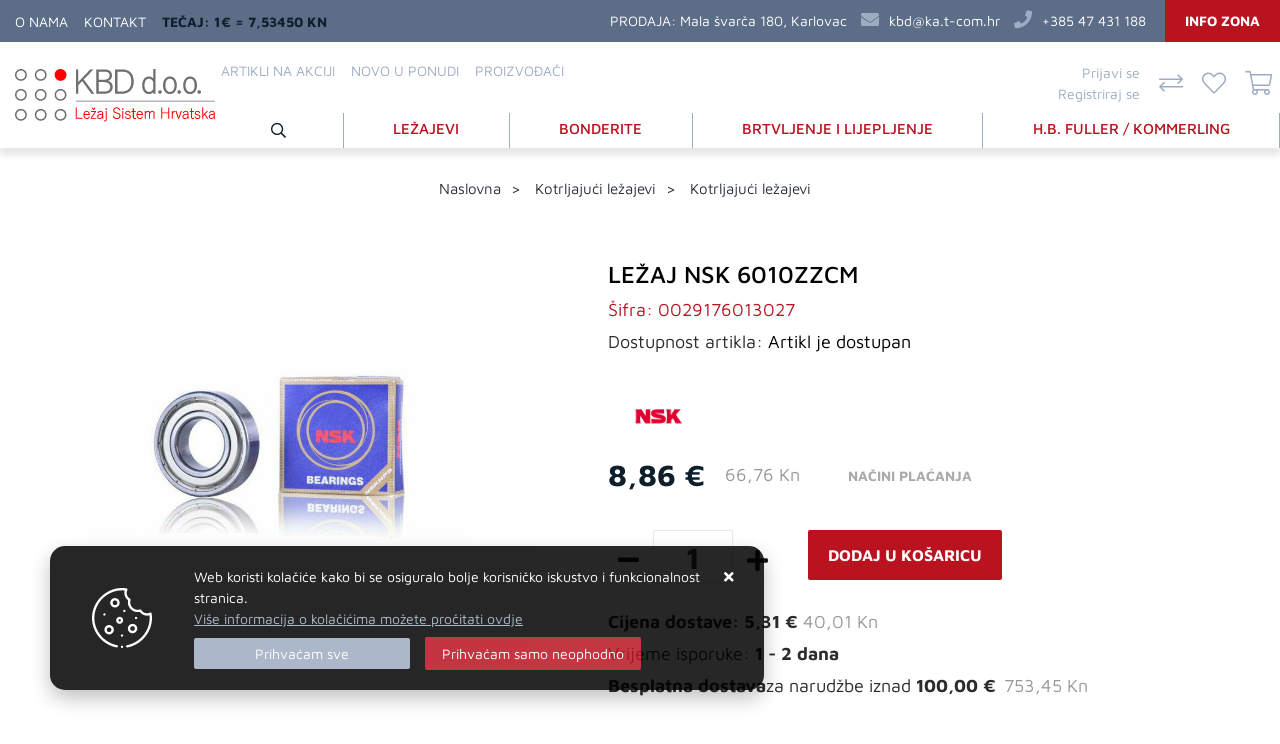

--- FILE ---
content_type: text/html; charset=utf-8
request_url: https://www.kbd-online.hr/lezaj-nsk-6010zzcm/2505/product/
body_size: 19411
content:





<!DOCTYPE html>
<html lang="hr" data-token="CfDJ8H8n6tGe7clJneLppd6KtXz_qON_Xm9FKH6TdGayV_LyOzNj72NL9pjr2AnbHhyvv_JYq2pKF8capbAzTvvHjGy2G0OcDdvlDDAuM7dvTNSdXnRrAHacxA3zyxNVrnlo7rW-RKLty3bEV3UBZGLddoo" data-current-lang="hr" data-currency_code="&#x20AC;" data-kateid="0" data-wholesale="0" data-currency_display="&#x20AC;" data-currency_exchange="1" data-currency_processing="multiply" data-duplecijene="1" data-currency_factor="7.5345">
<head itemscope>
    <meta charset="utf-8" />
    <meta name="viewport" content="width=device-width, initial-scale=1.0, minimum-scale=1, viewport-fit=cover" />
    <link rel="preconnect" href="//www.google-analytics.com">
    <link rel="preconnect" href="//ssl.google-analytics.com">
    <link rel="preconnect" href="//www.googletagmanager.com">
    <link rel="preconnect" href="//connect.facebook.net">
    <link rel="dns-prefetch" href="//static.ak.facebook.com">
    <link rel="dns-prefetch" href="//s-static.ak.facebook.com">
    <link rel="dns-prefetch" href="//fbstatic-a.akamaihd.net">
    <link rel="dns-prefetch" href="//maps.gstatic.com">
    <link rel="dns-prefetch" href="//maps.google.com">
    <link rel="dns-prefetch" href="//maps.googleapis.com">
    <link rel="dns-prefetch" href="//mt0.googleapis.com">
    <link rel="dns-prefetch" href="//mt1.googleapis.com">
    <meta name="apple-mobile-web-app-capable" content="yes">
    <meta name="mobile-web-app-capable" content="yes">
    <meta name="apple-mobile-web-app-status-bar-style" content="black">
    <meta name="msapplication-TileColor" content="#ffb116">
    <meta name="theme-color" content="#000000">
    <link rel="apple-touch-startup-image" href="/splash/iphone6_splash.png">
    <link rel="apple-touch-icon" sizes="152x152" href="/apple-touch-icon-ipad.png" type="image/png">
    <link rel="apple-touch-icon" sizes="167x167" href="/apple-touch-icon-ipad-retina.png" type="image/png">
    <link rel="apple-touch-icon" sizes="180x180" href="/apple-touch-icon-iphone-retina.png" type="image/png">
    <link rel="icon" type="image/png" sizes="32x32" href="/favicon-32.png">
    <link rel="icon" type="image/png" sizes="16x16" href="/favicon-16.png">
    <link href="/splash/iphone5_splash.png" media="(device-width: 320px) and (device-height: 568px) and (-webkit-device-pixel-ratio: 2)" rel="apple-touch-startup-image" />
    <link href="/splash/iphone6_splash.png" media="(device-width: 375px) and (device-height: 667px) and (-webkit-device-pixel-ratio: 2)" rel="apple-touch-startup-image" />
    <link href="/splash/iphoneplus_splash.png" media="(device-width: 621px) and (device-height: 1104px) and (-webkit-device-pixel-ratio: 3)" rel="apple-touch-startup-image" />
    <link href="/splash/iphonex_splash.png" media="(device-width: 375px) and (device-height: 812px) and (-webkit-device-pixel-ratio: 3)" rel="apple-touch-startup-image" />
    <link href="/splash/ipad_splash.png" media="(device-width: 768px) and (device-height: 1024px) and (-webkit-device-pixel-ratio: 2)" rel="apple-touch-startup-image" />
    <link href="/splash/ipadpro1_splash.png" media="(device-width: 834px) and (device-height: 1112px) and (-webkit-device-pixel-ratio: 2)" rel="apple-touch-startup-image" />
    <link href="/splash/ipadpro2_splash.png" media="(device-width: 1024px) and (device-height: 1366px) and (-webkit-device-pixel-ratio: 2)" rel="apple-touch-startup-image" />
    <meta name="web_author" content="Mathema d.o.o.">
    <title>LEŽAJ NSK 6010ZZCM</title>
    
        <meta name="title" content="LEŽAJ NSK 6010ZZCM" />
        <meta name="keywords" content="NSK, ležaj, ležajevi, bonderite, brtvljenje" />
        <meta name="description" content="LEŽAJ NSK 6010ZZCM" />

        <meta http-equiv="Cache-Control" content="no-cache, no-store, must-revalidate" />
        <meta http-equiv="Pragma" content="no-cache" />
        <meta http-equiv="Expires" content="0" />

        <meta property="og:title" content="LEŽAJ NSK 6010ZZCM" />
        <meta property="og:type" content="product" />
        <meta property="og:url" content="https://www.kbd-online.hr/lezaj-nsk-6010zzcm/2505/product/" />
        <meta property="og:description" content="LEŽAJ NSK 6010ZZCM">
        <meta property="product:price:currency" content="HRK">
        <meta property="product:price:amount" content="8.86">
                <meta property="og:image" content="https://www.kbd-online.hr/slike/velike/lezaj-nsk-6010zzcm-82793-0029176013027_1.jpg" />
        <meta property="product:brand" content="NSK">
        <meta property="product:availability" content="in stock">
        <meta property="product:condition" content="new">
            <script>
        window.dataLayer = window.dataLayer || [];
        dataLayer.push({ ecommerce: null });
        dataLayer.push({
                'event': 'view_item',
                'ecommerce': {
                    'value': '8.86',
                    'currency': 'EUR',
                    'items': [{
                        'item_name': 'LEŽAJ NSK 6010ZZCM',
                        'item_id': '2505',
                        'price': '8.86',
                        'item_brand': 'NSK',
                        'item_category': 'Kotrljajući ležajevi'
                    }]
                }
            });
    </script>

    
    <link rel="stylesheet" href="/css/color.min.css?v=siPt_oAL8WmS8bMo7T1HE2Pch8Y7nEQgz8pTia5FqJk" />
    
    
        <script src="/lib/jquery/dist/jquery.min.js?v=QSuP-cWrMrkBn82EvNSlTA4mWhRShHT07kWyeiCr6us"></script>
        <link rel="stylesheet" type="text/css" media="all" href="/css/vsc.min.css?v=UCVEegg8UvCOld_UfK0JIV46oZ7L6RhEojgou-kyor8" />
    
        
        
            <link rel="stylesheet" type="text/css" media="all" href="/menu/webslidemenu.min.css?v=Uhb7MLGSC482wsgoxBtOKIM9stonucB7oXMcEp4YHY0" />
        

    
        
        
            <link rel="stylesheet" type="text/css" media="all" href="/css/product.min.css?v=ynkYLl6rltcH308kZwEferAec-Eun4q9gvjDOdHd2H0" />
        
        <link rel="stylesheet" href="/fancybox/source/jquery.fancybox.min.css?v=L9BVTyClCoLnlKXPWBrFRoQFbQuwo14L2jFmRNBWr_E" />
    

    



	<meta name="theme-color" content="#000000" />
	<link rel="manifest" href="/manifest.webmanifest" />
</head>
<body class=" ">

    
    <div class="loading ajax-loading-block-window"></div>


    <div id="vsc-wrapper">
                <header id="top">
                    <div class="header">
    <div class="top-header-upper">
        <div class="container-xl">
            <div class="row align-items-center">

                <div class="wsmobileheader clearfix ">
                    <a id="wsnavtoggle" class="wsanimated-arrow"><span></span></a>
                    <div class="col-12 col-md-12 col-lg-3 col-xl-2 d-flex rp">
                        <a class="d-none d-sm-none smllogo logo" href="/"><img src="/img/logo-inverse.png?v=Tz-j6FEKVDhiobzpw_7FXymC9vWQ1GXrxp85RZIKNPQ" alt="KBD Trgovina i inženjering d.o.o." /></a>
                        <a class="smllogo-right logo ml-auto mr-auto" href="/"><img src="/img/logo-inverse.png?v=Tz-j6FEKVDhiobzpw_7FXymC9vWQ1GXrxp85RZIKNPQ" alt="KBD Trgovina i inženjering d.o.o." /></a>
                        <div class="search-menu-mobile"><i class="fas fa-search"></i></div>
                    </div>
                </div>

                <div class="col-lg-5 d-none d-lg-block">
                    <nav class="navbar navbar-expand-sm navbar-toggleable-sm navbar-light rp">
                        <button class="navbar-toggler" type="button" data-toggle="collapse" data-target=".navbar-collapse" aria-controls="navbarSupportedContent"
                                aria-expanded="false" aria-label="Toggle navigation">
                            <span class="navbar-toggler-icon"></span>
                        </button>
                        <div class="navbar-collapse collapse d-sm-inline-flex flex-sm-row-reverse">
                            <ul class="navbar-nav flex-grow-1">

                                <li class="nav-item">
                                    <a class="nav-link text-dark" href="https://www.kbd-online.hr/o-nama/7/page/">O nama</a>
                                </li>

                                <li class="nav-item">
                                    <a class="nav-link text-dark" href="/Contact/">Kontakt</a>
                                </li>



                                    <li class="nav-item">
                                        <span class="nav-link bold" style="color: var(--boja2);">Tečaj: 1€ = 7,53450 Kn</span>
                                    </li>
                            </ul>
                        </div>
                    </nav>
                </div>

                <div class="col-lg-7 d-flex justify-content-end rp">
                    <div class="header-contact">
                        <span>PRODAJA: </span><a class="info-lokacija" href="#">Mala švarča 180, Karlovac</a>
                        <i class="fas fa-envelope"></i><a href="mailto:kbd@ka.t-com.hr">kbd@ka.t-com.hr</a>
                        <i class="fas fa-phone"></i><a href="tel:&#x2B;385 47 431 188">&#x2B;385 47 431 188</a>
                        <a class="info-zona" href="https://www.kbd-online.hr/info-zona/13/page/">Info zona</a>
                    </div>
                </div>
            </div>
        </div>
    </div>
</div>

<div class="top-middle">
    <div class="container-xl">
        <div class="row align-items-center">
            <div class="col-lg-2 d-none d-lg-block">
                <div class="logo">
                    <a class="d-none d-sm-block" href="/"><img src="/img/logo.png?v=Tz-j6FEKVDhiobzpw_7FXymC9vWQ1GXrxp85RZIKNPQ" alt="KBD Trgovina i inženjering d.o.o." /></a>
                </div>
            </div>
            <div class="col-lg-10 position-relative">
                <div class="row">
                    <div class="col-lg-8 d-none d-sm-block mb-lg-4">
                        <div class="row">
                            <nav class="navbar navbar-expand-sm navbar-toggleable-sm navbar-light rp">
                                <div class="navbar-collapse collapse d-sm-inline-flex flex-sm-row-reverse">
                                    <ul class="navbar-nav flex-grow-1">

                                        <li class="nav-item">
                                            <a class="nav-link text-dark" href="/akcija/">Artikli na akciji</a>
                                        </li>
                                        <li class="nav-item">
                                            <a class="nav-link text-dark" href="/novo/">Novo u ponudi</a>
                                        </li>





<li class="nav-item dropdown d-none d-sm-block">
    <a class="nav-link text-dark" href="#">Proizvođači</a>
    <ul class="dropdown-menu">
            <li class="dropdown-item"><a href="/kommerling/5/manufacture/">Kommerling</a></li>
            <li class="dropdown-item"><a href="/loctite/6/manufacture/">Loctite</a></li>
            <li class="dropdown-item"><a href="/nsk/7/manufacture/">NSK</a></li>
            <li class="dropdown-item"><a href="/zvl/11/manufacture/">ZVL</a></li>
            <li class="dropdown-item"><a href="/compensa/2/manufacture/">Compensa</a></li>

        <li class="dropdown-item"><a href="/manufacture/all/">Prikaži više ...</a></li>
    </ul>
</li>                                            <li class="nav-item d-block d-sm-none">
                                                <a class="nav-link text-dark" href="/manufacture/all/">Proizvođači</a>
                                            </li>


                                        <li class="nav-item d-block d-sm-none">
                                            <a class="nav-link text-dark" href="/Contact/">Kontakt</a>
                                        </li>


                                    </ul>
                                </div>
                            </nav>
                        </div>
                    </div>

                    <div class="col-lg-4 top-icon rp">
                        

 <div class="top-user">
        <a title="Prijavi se" href="/Identity/Account/Login/">Prijavi se</a>
        <a title="Registriraj se" href="/Identity/Account/Register/">Registriraj se</a>
    </div>

                        <div class="top-compare">
                            <a href="/Compare/">
                                <i class="fal fa-square-full">
                                </i>
                            </a>
                        </div>
                        <div class="top-favorites">
                            <a href="/Favorites/">
                                <i class="fal fa-heart">
                                </i>
                            </a>
                        </div>
                        <div class="top-cart top-right-cart">
                            
<div class="dropdown">

        <div class="cart-top">
            <a href="#"><i class="fal fa-shopping-cart"></i></a>
            <div class="title d-none">Vaša košarica</div>
        </div>
</div>
                        </div>
                    </div>


<div class="menubg w-100">
    <div class="wsmainfull rp container">
        <div class="wsmainwp clearfix">
            <nav class="wsmenu">
                <ul class="wsmenu-list">

                    <li class="d-block d-sm-none smllogo"><a href="/"><img src="/img/logo.png?v=Tz-j6FEKVDhiobzpw_7FXymC9vWQ1GXrxp85RZIKNPQ" alt="KBD Trgovina i inženjering d.o.o." /></a></li>
                    <li class="d-none sticky-logo">
                        <a href="/">
                            <img src="/img/logo-inverse.png?v=Tz-j6FEKVDhiobzpw_7FXymC9vWQ1GXrxp85RZIKNPQ" alt="KBD Trgovina i inženjering d.o.o." />
                        </a>
                    </li>
                    <li class="logo"><a href="/"><img src="/img/logo.png?v=Tz-j6FEKVDhiobzpw_7FXymC9vWQ1GXrxp85RZIKNPQ" alt="KBD Trgovina i inženjering d.o.o." /></a></li>
                    <li class="search-menu d-none d-md-flex justify-content-center align-items-center"><i class="far fa-search pl-2 pr-2"></i></li>
                        <li aria-haspopup="true">
                            <a class="level" href="/lezajevi/5/l/" >LEŽAJEVI</a>


                                    <ul class="sub-menu menu_1 ">
                                            <li aria-haspopup="true">
                                                <a style="" href="/kotrljajuci-lezajevi/234/">Kotrljajući ležajevi</a>
                                                    <ul class="sub-menu">
                                                            <li aria-haspopup="true"><a style="" href="/kotrljajuci-lezajevi-236/236/">Kotrljajući ležajevi</a></li>
                                                    </ul>
                                            </li>
                                            <li aria-haspopup="true">
                                                <a style="" href="/precizni-lezajevi-za-nccnc-strojeve-71/71/">Precizni ležajevi za NC/CNC strojeve</a>
                                                    <ul class="sub-menu">
                                                            <li aria-haspopup="true"><a style="" href="/precizni-valjkasti-lezajevi-243/243/">Precizni valjkasti ležajevi</a></li>
                                                            <li aria-haspopup="true"><a style="" href="/superprecizni-kuglicni-lezajevi-242/242/">Superprecizni kuglični ležajevi</a></li>
                                                    </ul>
                                            </li>
                                    </ul>


                        </li>
                        <li aria-haspopup="true">
                            <a class="level" href="/bonderite-/11/l/" >BONDERITE </a>




                        </li>
                        <li aria-haspopup="true">
                            <a class="level" href="/brtvljenje-i-lijepljenje/3/l/" >BRTVLJENJE I LIJEPLJENJE</a>


                                    <ul class="sub-menu menu_1 ">
                                            <li aria-haspopup="true">
                                                <a style="" href="/alati-230/230/">Alati</a>
                                                    <ul class="sub-menu">
                                                            <li aria-haspopup="true"><a style="" href="/alati-231/231/">Alati</a></li>
                                                    </ul>
                                            </li>
                                            <li aria-haspopup="true">
                                                <a style="" href="/ciscenje/24/">Čišćenje</a>
                                                    <ul class="sub-menu">
                                                            <li aria-haspopup="true"><a style="" href="/ciscenjezastita-i-specijalni-proizvodi-198/198/">Čišćenje,zaštita i specijalni proizvodi</a></li>
                                                            <li aria-haspopup="true"><a style="" href="/dijelova-i-ruku-49/49/">Dijelova i ruku</a></li>
                                                            <li aria-haspopup="true"><a style="" href="/industrijsko-ciscenje/50/">Industrijsko čišćenje</a></li>
                                                    </ul>
                                            </li>
                                            <li aria-haspopup="true">
                                                <a style="" href="/pred-obrada/27/">Pred-obrada</a>
                                                    <ul class="sub-menu">
                                                            <li aria-haspopup="true"><a style="" href="/aktivatori-53/53/">Aktivatori</a></li>
                                                    </ul>
                                            </li>
                                            <li aria-haspopup="true">
                                                <a style="" href="/lijepljenje/22/">Lijepljenje</a>
                                                    <ul class="sub-menu">
                                                            <li aria-haspopup="true"><a style="" href="/industrijska-brtvilaljepila-ms-polimeri-219/219/">Industrijska brtvila/ljepila-MS Polimeri</a></li>
                                                            <li aria-haspopup="true"><a style="" href="/lijepljenje-cilindricnih-dijelova-zracnosti-41/41/">Lijepljenje cilindričnih dijelova (zračnosti)</a></li>
                                                            <li aria-haspopup="true"><a style="" href="/strukturno-lijepljenje-akrili-44/44/">Strukturno lijepljenje - akrili</a></li>
                                                            <li aria-haspopup="true"><a style="" href="/strukturno-lijepljenje-epoksidi-43/43/">Strukturno lijepljenje - epoksidi</a></li>
                                                            <li aria-haspopup="true"><a style="" href="/trenutna-ljepila-42/42/">Trenutna ljepila</a></li>
                                                    </ul>
                                            </li>
                                            <li aria-haspopup="true">
                                                <a style="" href="/brtvljenje-23/23/">Brtvljenje</a>
                                                    <ul class="sub-menu">
                                                            <li aria-haspopup="true"><a style="" href="/brtvljenje-navoja-51/51/">Brtvljenje navoja</a></li>
                                                            <li aria-haspopup="true"><a style="" href="/brtvljenje-prirubnica-52/52/">Brtvljenje prirubnica</a></li>
                                                            <li aria-haspopup="true"><a style="" href="/o-ring-kit-191/191/">O ring kit</a></li>
                                                    </ul>
                                            </li>
                                            <li aria-haspopup="true">
                                                <a style="" href="/tehnicki-konzalting-155/28/">Tehnički konzalting</a>
                                                    <ul class="sub-menu">
                                                    </ul>
                                            </li>
                                            <li aria-haspopup="true">
                                                <a style="" href="/premazivanje/25/">Premazivanje</a>
                                                    <ul class="sub-menu">
                                                            <li aria-haspopup="true"><a style="" href="/odvajac-kalupa-232/232/">Odvajač kalupa</a></li>
                                                            <li aria-haspopup="true"><a style="" href="/zastitni-premazi-i-mase-protiv-trosenja-47/47/">Zaštitni premazi i mase protiv trošenja</a></li>
                                                    </ul>
                                            </li>
                                            <li aria-haspopup="true">
                                                <a style="" href="/podmazivanje-26/26/">Podmazivanje</a>
                                                    <ul class="sub-menu">
                                                            <li aria-haspopup="true"><a style="" href="/anti-seize-montazne-paste/37/">Anti-seize montažne paste</a></li>
                                                            <li aria-haspopup="true"><a style="" href="/masti--40/40/">Masti </a></li>
                                                    </ul>
                                            </li>
                                            <li aria-haspopup="true">
                                                <a style="" href="/osiguranje-vijaka-30/30/">Osiguranje vijaka</a>
                                                    <ul class="sub-menu">
                                                            <li aria-haspopup="true"><a style="" href="/niska-cvrstoca-31/31/">Niska čvrstoća</a></li>
                                                            <li aria-haspopup="true"><a style="" href="/srednja-cvrstoca-174/174/">Srednja čvrstoča</a></li>
                                                            <li aria-haspopup="true"><a style="" href="/visoka-cvrstoca-32/32/">Visoka čvrstoća</a></li>
                                                    </ul>
                                            </li>
                                            <li aria-haspopup="true">
                                                <a style="" href="/tekuci-metalni/181/">Tekući metalni</a>
                                                    <ul class="sub-menu">
                                                            <li aria-haspopup="true"><a style="" href="/aluminij-182/182/">Aluminij</a></li>
                                                            <li aria-haspopup="true"><a style="" href="/celik-184/184/">Čelik</a></li>
                                                    </ul>
                                            </li>
                                    </ul>


                        </li>
                        <li aria-haspopup="true">
                            <a class="level" href="/hb-fuller-kommerling/12/l/" >H.B. FULLER / KOMMERLING</a>


                                    <ul class="sub-menu menu_1 ">
                                            <li aria-haspopup="true">
                                                <a style="" href="/hb-fuller-kommerling-238/238/">H.B. FULLER / KOMMERLING</a>
                                                    <ul class="sub-menu">
                                                            <li aria-haspopup="true"><a style="" href="/ljepila/240/">Ljepila</a></li>
                                                    </ul>
                                            </li>
                                    </ul>


                        </li>


                        <li class="d-block d-sm-none">
                            <a class="text-dark" href="/akcija/">Artikli na akciji</a>
                        </li>

                    <li class="d-block d-sm-none">
                        <a class="text-dark" href="/novo/">Novo u ponudi</a>
                    </li>




                </ul>
            </nav>
        </div>
    </div>
</div>
                </div>
            </div>

        </div>
    </div>
</div>

<div class="header-search-box">
    <div class="index-search-box">
        <div class="container-xl">
            <div class="row justify-content-md-center">
                <span class="search-close"><i class="fal fa-times"></i></span>
                <div class="col-10 col-md-6 mt-lg-2 mb-lg-2">
                    
<div class="search-top" data-search="1">

    <script src="/js/activeSearch-0.0.2.js?v=vUJCnTKURjh5CT4qd6JqVo0T9TYfB3K_P5woE8ZBFis"></script>
    <form class="search-form" id="multiple_form" method="get" action="/Search/">
        <input type="hidden" id="fs" name="fs" value="1" />
        <input id="multiple" class="search-input ui-autocomplete-input" name="term" type="text" placeholder="Pretraživanje ..." autocomplete="off">
        <button class="search-btn-reset" type="reset"><span><i class="fas fa-plus"></i></span></button>
        <button class="search-btn" type="submit" tit><span><i class="far fa-chevron-right"></i></span></button>
        <div class="top_search_term">
            <div class="search_title">Zadnje pretraživano<span class="delete-all-search">Obriši sve</span></div>
            <div class="top_search_term_result"></div>
        </div>
        <div class="multiple-search">
            <div class="col-lg-12 result">
                <div class="row">
                    <div class="col-4 d-none d-md-block search-left-block">
                        <h6 class="manu-title">Proizvođači:</h6>
                        <div class="manufacture-search"></div>
                        <h6 class="cate-title">Kategorije:</h6>
                        <div class="category-search"></div>
                    </div>
                    <div class="col-12 col-md-8">
                        <div class="artikli"></div>
                        <div class="d-flex justify-content-center mt-3">
                            <button class="count btn btn-type1 w-100" type="submit">Prikaži sve proizvode</button>
                        </div>
                    </div>
                </div>
            </div>
        </div>
        <div class="search-empty">
            <div class="col-lg-12 result">
                Nema rezultata za traženi pojam!
            </div>
        </div>
    </form>

    <template id="searchitem">
        <div class="product">
            <div class="topproduct">
                <a class="searchlink" href="">
                    <img class="slika" src="">
                    <span></span>
                    <strong></strong>
                </a>
            </div>
            <div class="topcartadd"><a href=""><i class="fas fa-cart-plus"></i></a></div>
        </div>
    </template>

    <template id="searchterm">
        <div class="product">
            <a class="searchlink" href="">
                <i class="far fa-search"></i>
                <span></span>
            </a>
        </div>
    </template>

</div>
                </div>
            </div>
        </div>
    </div>
</div>
                </header>


        <div>
            <main class="">
                

<div class="breadcrumb-wrapper d-none d-md-block">
    <div class="container-xl clearfix">
        <div class="breadcrumb">
            <a class="breadcrumb-title d-none d-xl-inline" href="/"><span>Naslovna</span></a>
            <a class="breadcrumb-title d-inline d-none d-sm-inline d-md-none" href="javascript: history.go(-1);"><span>Nazad</span></a>
            <a class="breadcrumb-title" href="/kotrljajuci-lezajevi/234/"><span>Kotrljajući ležajevi</span></a>
            <a class="breadcrumb-last" href="/kotrljajuci-lezajevi-236/236/"><span>Kotrljajući ležajevi</span></a>
        </div>
    </div>
</div>
<div class="text-center">
    

</div>
<div id="product-page">

    <div class="container-xl product-page-name product-page d-block d-lg-none">
        <h1 class="c-title">
            LEŽAJ NSK 6010ZZCM
        </h1>
    </div>

    <div class="container-xl productEntity productEntityDetailPage" data-product_name="LEŽAJ NSK 6010ZZCM" data-product_id="2505" data-product_category="Kotrljajući ležajevi" data-productlist_position="1" data-productlist_name="Detail page" data-product_price="8.86" data-product_value="8.86" data-product_brand="NSK">
        <div class="row justify-content-md-center" data-productid="0029176013027">
            <div class="col-md-4 mb-0">
                <div class="row slike">
                    <div class="badge-content mr-3 mr-md-0">
                    </div>
                    <!-- OWL BEGIN-->
                    <div class="col-12">
                        <div id="big" class="owl-carousel owl-theme">
                                        <div class="item s_6888  active">
                                            <a class="fancybox" href="/slike/velike/lezaj-nsk-6010zzcm-82793-0029176013027_1.jpg" data-fancybox-group="gallery"><img loading="lazy" width="600" height="600" src="https://www.kbd-online.hr/slike/velike/lezaj-nsk-6010zzcm-82793-0029176013027_1.jpg" alt="LEŽAJ NSK 6010ZZCM" class="img-fluid" /></a>
                                        </div>
                        </div>

                    </div>
                    <!-- OWL END-->
                </div>
            </div>

            <div class="col-md-8 col-lg-6 offset-lg-1 right-content">
                <div class="product-page-name product-page d-none d-lg-block">
                    <h1 class="c-title">
                        LEŽAJ NSK 6010ZZCM
                    </h1>
                </div>

                <div class="sifra">Šifra: <span>0029176013027</span></div>

                    <div class="availability">Dostupnost artikla: <span class="instock">Artikl je dostupan</span></div>

                    <div class="manufacture">
                        <a href="/nsk/7/manufacture/">
                                <img loading="lazy" alt="NSK" src="/manufacture/NSK-colour.png" />
                        </a>
                    </div>

                    <div class="price clearfix">
                        <div class="d-flex flex-column flex-lg-row">
                                <span class="exchange-price order-3 smallprice">66,76 Kn</span>
                            <span class="mainprice singleprice  standard-price  order-2 ">8,86 &#x20AC;</span>

                                    <span class="credit-installments order-4">NAČINI PLAĆANJA</span>
        <div class="credit-box">
            <a class="btn-close" href="javascript:;"></a>
            <div class="col-12">
                <div class="row title mb-3">NAČINI PLAĆANJA</div>
                    <div class="row mb-2">
                        <span class="label">Gotovina: </span>
                        <span class="value d-flex">
                                <span class="exchange-price order-3 smallprice">60,05 Kn</span>
                            <span class="standard-price  order-2 ">7,97 &#x20AC;</span>

                        </span>
                        <div class="kartice-opis">Gotovinska cijena vrijedi za plaćanje gotovinom, virmanom, internet bankarstvom, Maestro ili Visa karticom jednokratno.</div>
                    </div>
                    <div class="row mb-2">
                        <span class="label">Kartica 12 rata: </span>
                        <span class="value d-flex">
                                <span class="exchange-price order-3 smallprice">63,44 Kn</span>
                            <span class="standard-price  order-2 ">8,42 &#x20AC;</span>

                                <span class="order-4">već od (0,70 &#x20AC;/mj)</span>
                        </span>
                        <div class="kartice-opis">Cijena vrijedi za plaćanje karticama obročno od 2 do 12 obroka (ZABA Mastercard, ZABA Visa AvenueMall, Diners, te American Express).</div>
                    </div>
                    <div class="row mb-2">
                        <span class="label">Kartica 24 rate: </span>
                        <span class="value d-flex">
                                <span class="exchange-price order-3 smallprice">66,76 Kn</span>
                            <span class="standard-price  order-2 ">8,86 &#x20AC;</span>

                                <span class="order-4">već od (0,37 &#x20AC;/mj)</span>
                        </span>
                        <div class="kartice-opis">Cijena vrijedi za plaćanje Diners i Mastercard ZABA karticom od 13 do 24 obroka.</div>
                    </div>
            </div>
        </div>

                        </div>

                    </div>




                <div class="mt-4 w-100 clearfix">
                    


                        <div class="w-100 clearfix mb-4"> 
                            <div class="quantity d-none show-e">
                                <a href="#" class="sign minus"><i class="fas fa-minus"></i></a>
                                <input name="kol" type="number" step="1" min="1" max="1" class="qty" id="kol" value="1" maxlength="3" autocomplete="off">
                                <input name="komadna" type="hidden" value="1">
                                <a href="#" class="sign plus"><i class="fas fa-plus"></i></a>
                            </div>

                                <div class="btn-buy show-e">
                                    <a class="productEntityAddToCart"
                                       href="javascript:cartAdd(2505, document.getElementById('kol').value);"
                                       data-id="0029176013027"
                                       data-name="LEŽAJ NSK 6010ZZCM"
                                       data-category="Kotrljajući ležajevi"
                                       data-price="8,86">Dodaj u košaricu</a>
                                </div>
                                <div class="btn-buy-no-option">
                                    <a class="productEntityAddToCart hide-e" href="javascript:Void(0);"><i class="fas fa-ban"></i>Odabrana opcija trenutno nije dostupna</a>
                                </div>
                        </div>

                    <div class="other-info mb-3 w-100">





                    </div>

                        <div class="dostava w-100">
                            <div class="dostava-info">
<span>Cijena dostave: <span>5,31 €</span></span>
                                    <span class="exchange-price">40,01 Kn</span>
                            </div>
                                <div class="vrijeme-isporuke">
Vrijeme isporuke:
                                        <span>1 - 2 dana</span>
                                </div>
                        </div>
                            <div class="dostava w-100 clearfix d-lg-flex">
<span>Besplatna dostava</span> za narudžbe iznad&nbsp;
                                    <span class="exchange-price order-3 smallprice">753,45 Kn</span>
                                <span class="mainprice singleprice mr-2 standard-price  order-2 ">100,00 &#x20AC;</span>
                            </div>
                </div>


                <div class="mt-3 clearfix">
                    <div class="btn-favorites productFavoritesClick">
                        <a data-toggle="tooltip" data-placement="top" title="Dodaj u favorite" href="javascript:addFavorites(2505);"><i id="fav_2505" class="far fa-heart"></i></a>
                    </div>
                    <div class="btn-compare">
                        <a data-toggle="tooltip" data-placement="top" title="Usporedi" href="javascript:addCompare(2505, 234);"><i id="com_2505" class="far fa-square"></i></a>
                    </div>
                    <div class="btn-product-upit" data-toggle="tooltip" data-placement="top" title="Upit o proizvodu">
                        <div><a href="#" data-toggle="modal" data-target="#productUpitModal"><i class="far fa-question-circle"></i></a></div>
                    </div>
                    <div class="btn-product-friend" data-toggle="tooltip" data-placement="top" title="Pošalji prijatelju na email">
                        <div><a href="#" data-toggle="modal" data-target="#friendModal"><i class="far fa-user-circle"></i></a></div>
                    </div>
                    <div class="btn-product-print" data-toggle="tooltip" data-placement="top" title="Isprintaj karticu artikla">
                        <div><a href="#" data-height=640 data-width=100% data-toggle="modal" data-target="#printModal" data-src="/Print/Product/?id=2505&print=1" class="print"><i class="fal fa-print"></i></a></div>
                    </div>
                </div>

                


            </div>

            




            <div class="container-xl mt-30 product-tabs">
                <nav>
                    <div class="nav nav-tabs nav-fill" id="nav-tab" role="tablist">
                        <a class="nav-item nav-link active" id="nav-opis-tab" data-toggle="tab" href="#nav-opis" role="tab" aria-controls="nav-opis" aria-selected="true">Opis</a>
                    </div>
                </nav>

                <div class="tab-content py-4 px-0" id="nav-tabContent">


                    



                </div>
            </div>
        </div>
    </div>






</div>

<div class="modal fade" id="productUpitModal" tabindex="-1" role="dialog" aria-labelledby="myModalLabel" aria-hidden="true">
    <div class="modal-dialog modal-lg">
        <div class="modal-content">
            <div class="modal-header">
                <h4>Upit o proizvodu</h4>
                <button type="button" class="close" data-dismiss="modal">&times;</button>
            </div>
            <div class="modal-body p-5">
                <div class="message_upit_success d-none">Tvoja poruka je uspješno poslana. Javit ćemo ti se u najkraćem mogućem roku.</div>
                <div class="message_upit_error mb-4 d-none">Greška! Polja označena * su obavezna.</div>
                <form id="upit_info" method="post" class="w-100">
                    <input type="hidden" id="upit_product_id" value="2505" />
                    <div class="mb-3">Ukoliko imate bilo kakvo pitanje o ovom proizvodu, slobodno nas kontaktirajte. Biti će nam drago da vam pomognemo.</div>
                    <div class="row">
                        <div class="d-none col-12">
                            <input id="upit_product_provjera" class="form-control" type="text" name="UpitInfo.Provjera" value="" />
                        </div>
                        <div class="form-group col-lg-6">
                            <label for="UpitInfo_Ime">Ime</label><span class="required">*</span>
                            <input id="upit_product_ime" class="form-control" type="text" data-val="true" data-val-required="Polje Ime je obavezno" name="UpitInfo.Ime" value="" />
                            <span class="text-danger field-validation-valid" data-valmsg-for="UpitInfo.Ime" data-valmsg-replace="true"></span>
                        </div>
                        <div class="form-group col-lg-6">
                            <label for="UpitInfo_Prezime">Prezime</label><span class="required">*</span>
                            <input id="upit_product_prezime" class="form-control" type="text" data-val="true" data-val-required="Polje Prezime je obavezno" name="UpitInfo.Prezime" value="" />
                            <span class="text-danger field-validation-valid" data-valmsg-for="UpitInfo.Prezime" data-valmsg-replace="true"></span>
                        </div>
                        <div class="form-group col-lg-6">
                            <label for="UpitInfo_Email">Email</label><span class="required">*</span>
                            <input id="upit_product_email" class="form-control" type="email" data-val="true" data-val-email="Email adresa nije ispravna" data-val-required="Polje Email je obavezno" name="UpitInfo.Email" value="" />
                            <span class="text-danger field-validation-valid" data-valmsg-for="UpitInfo.Email" data-valmsg-replace="true"></span>
                        </div>
                        <div class="form-group col-lg-6">
                            <label for="UpitInfo_Telefon">Telefon</label>
                            <input id="upit_product_telefon" class="form-control" type="text" name="UpitInfo.Telefon" value="" />
                            <span class="text-danger field-validation-valid" data-valmsg-for="UpitInfo.Telefon" data-valmsg-replace="true"></span>
                        </div>
                        <div class="form-group col-lg-12">
                            <label for="UpitInfo_Poruka">Poruka</label><span class="required">*</span>
                            <textarea id="upit_product_poruka" rows="5" class="form-control" data-val="true" data-val-required="Polje Poruka je obavezno" name="UpitInfo.Poruka">
</textarea>
                            <span class="text-danger field-validation-valid" data-valmsg-for="UpitInfo.Poruka" data-valmsg-replace="true"></span>
                        </div>
                        <div class="form-group col-lg-12 text-right">
                            <div class="upit-btn btn-type2" id="upit-product-info">Pošalji</div>
                        </div>
                    </div>
                <input name="__RequestVerificationToken" type="hidden" value="CfDJ8H8n6tGe7clJneLppd6KtXz_qON_Xm9FKH6TdGayV_LyOzNj72NL9pjr2AnbHhyvv_JYq2pKF8capbAzTvvHjGy2G0OcDdvlDDAuM7dvTNSdXnRrAHacxA3zyxNVrnlo7rW-RKLty3bEV3UBZGLddoo" /></form>
            </div>
        </div>
    </div>
</div>


<div class="modal fade" id="friendModal" tabindex="-1" role="dialog" aria-labelledby="myModalLabel" aria-hidden="true">
    <div class="modal-dialog modal-lg">
        <div class="modal-content">
            <div class="modal-header">
                <h4>Pošalji prijatelju na email</h4>
                <button type="button" class="close" data-dismiss="modal">&times;</button>
            </div>
            <div class="modal-body p-5">
                <div class="message_friend_success d-none">Tvoja poruka je uspješno poslana. Hvala.</div>
                <div class="message_friend_error mb-4 d-none">Greška! Polja označena * su obavezna.</div>
                <form id="upit_friend" method="post" class="w-100">
                    <input type="hidden" id="upit_friend_id" value="2505" />
                    <div class="mb-3">Pošaljite prijatelju na mail obavijest o ovome proizvodu, možda će ga zanimati!</div>
                    <div class="row">
                        <div class="d-none col-12">
                            <input id="upit_friend_provjera" class="form-control" type="text" name="TellAFriend.Provjera" value="" />
                        </div>
                        <div class="form-group col-lg-6">
                            <label for="TellAFriend_Ime">Vaše ime:</label><span class="required">*</span>
                            <input id="upit_friend_ime" class="form-control" type="text" data-val="true" data-val-required="Polje Vaše ime: je obavezno" name="TellAFriend.Ime" value="" />
                            <span class="text-danger field-validation-valid" data-valmsg-for="TellAFriend.Ime" data-valmsg-replace="true"></span>
                        </div>
                        <div class="form-group col-lg-6">
                            <label for="TellAFriend_Email">Email</label><span class="required">*</span>
                            <input id="upit_friend_email" class="form-control" type="email" data-val="true" data-val-email="Email adresa nije ispravna" data-val-required="Polje Email je obavezno" name="TellAFriend.Email" value="" />
                            <span class="text-danger field-validation-valid" data-valmsg-for="TellAFriend.Email" data-valmsg-replace="true"></span>
                        </div>
                        <div class="form-group col-lg-6">
                            <label for="TellAFriend_EmailFriend">Email prijatelja:</label><span class="required">*</span>
                            <input id="upit_friend_emailfriend" class="form-control" type="email" data-val="true" data-val-email="Email adresa nije ispravna" data-val-required="Polje Email prijatelja: je obavezno" name="TellAFriend.EmailFriend" value="" />
                            <span class="text-danger field-validation-valid" data-valmsg-for="TellAFriend.EmailFriend" data-valmsg-replace="true"></span>
                        </div>
                        <div class="form-group col-lg-12 text-right">
                            <div class="upit-btn btn-type2" id="upit-product-friend">Pošalji</div>
                        </div>
                    </div>
                <input name="__RequestVerificationToken" type="hidden" value="CfDJ8H8n6tGe7clJneLppd6KtXz_qON_Xm9FKH6TdGayV_LyOzNj72NL9pjr2AnbHhyvv_JYq2pKF8capbAzTvvHjGy2G0OcDdvlDDAuM7dvTNSdXnRrAHacxA3zyxNVrnlo7rW-RKLty3bEV3UBZGLddoo" /></form>
            </div>
        </div>
    </div>
</div>

<div class="modal fade" id="alarmModal" tabindex="-1" role="dialog" aria-labelledby="myModalLabel" aria-hidden="true">
    <div class="modal-dialog modal-lg">
        <div class="modal-content">
            <div class="modal-header">
                <h4>Postavi obavijest o proizvodu</h4>
                <button type="button" class="close" data-dismiss="modal">&times;</button>
            </div>
            <div class="modal-body p-5">
                <div class="message_alarm_success d-none">Tvoja poruka je uspješno poslana. Hvala.</div>
                <div class="message_alarm_error mb-4 d-none">Greška! Polja označena * su obavezna.</div>
                <form id="upit_alarm" method="post" class="w-100">
                    <input type="hidden" id="upit_alarm_id" value="2505" />
                    <input type="hidden" id="upit_alarm_valuta" value="&#x20AC;" />
                    <div class="mb-3">Želite li primiti informaciju o promjeni statusa traženog proizvoda?Upišite vašu email adresu i mi ćemo vam pravovremeno obavijestiti o tome.</div>
                    <div class="row">
                        <div class="d-none col-12">
                            <input id="upit_alarm_provjera" class="form-control" type="text" name="AlarmInsert.Provjera" value="" />
                        </div>
                        <div class="form-group col-lg-12">
                            <label for="AlarmInsert_Email">Email</label><span class="required">*</span>
                            <input id="upit_alarm_email" class="form-control" type="email" data-val="true" data-val-email="Email adresa nije ispravna" data-val-required="Polje Email je obavezno" name="AlarmInsert.Email" value="" />
                            <span class="text-danger field-validation-valid" data-valmsg-for="AlarmInsert.Email" data-valmsg-replace="true"></span>
                        </div>
                            <div class="form-group col-lg-12 rp">
                                <input id="alarm1" type="radio" name="upit_alarm_broj" value="1">
                                <label for="alarm1">Obavijestite me kada ovaj proizvod bude na akciji.</label>
                            </div>
                        <div class="form-group col-lg-12 rp">
                            <input id="alarm3" type="radio" name="upit_alarm_broj" value="3" checked>
                            <label for="alarm3">Obavijesti me kada cijena proizvoda padne ispod upisane cijene</label>
                        </div>
                        <div class="form-group col-lg-12">
                            <label>Upišite željenu cijenu&nbsp;(&#x20AC;)</label>
                            <input id="upit_alarm_price" type="number" value="9" data-val="true" data-val-number="The field Price must be a number." data-val-required="The Price field is required." name="AlarmInsert.Price" />
                        </div>
                        <div class="form-group col-lg-12 text-right">
                            <div class="upit-btn btn-type2" id="upit-product-alarm">Pošalji</div>
                        </div>
                    </div>
                <input name="__RequestVerificationToken" type="hidden" value="CfDJ8H8n6tGe7clJneLppd6KtXz_qON_Xm9FKH6TdGayV_LyOzNj72NL9pjr2AnbHhyvv_JYq2pKF8capbAzTvvHjGy2G0OcDdvlDDAuM7dvTNSdXnRrAHacxA3zyxNVrnlo7rW-RKLty3bEV3UBZGLddoo" /></form>
            </div>
        </div>
    </div>
</div><div class="modal fade" id="printModal" tabindex="-1" role="dialog" aria-labelledby="myModalLabel" aria-hidden="true">
    <div class="modal-dialog modal-lg velikimodal mw-100 w-50">
        <div class="modal-content">
            <div class="modal-body">
                <iframe frameborder="0"></iframe>
            </div>
            <div class="modal-footer">
                <button type="button" class="btn btn-type1" data-dismiss="modal">Zatvori</button>
            </div>
        </div>
    </div>
</div>
            </main>
        </div>


    <div class="footer-icon">
        <div class="container-xl">
            <div class="row">
                <div class="col-6 col-lg-3 icon-pdf"><div class="title"><a href="/Download/"><span>PDF KATALOZI I KORISNI LINKOVI</span></a></div></div>
                <div class="col-6 col-lg-3 icon-dostava"><div class="title"><a href="#"><span>INFORMACIJE O DOSTAVI</span></a></div></div>
                <div class="col-6 col-lg-3 icon-teh"><div class="title"><a href="/tehnicka-podrska/11/page/"><span>TEHNIČKA PODRŠKA (brtvljenje i ljepljenje)</span></a></div></div>
                <div class="col-6 col-lg-3 icon-podrska"><div class="title"><a href="/podrska/12/page/"><span>POSTPRODAJNA PODRŠKA 099 25 12 742</span></a></div></div>
            </div>
        </div>
    </div>

        <div class="newsletter">
        <div class="container-xl">
            <div class="row newsletter-box">
                <div class="col-lg-6">
                    <div class="title">
                        Newsletter
                    </div>
                    <div class="text">Prijavite se na naš Newsletter i saznajte prije ostalih sve o <br /><span>ekskluzivnim ponudama, sniženjima i novostima</span> u našoj ponudi.</div>
                </div>

                <div class="col-lg-6">
                    <div class="newsletter-top">
                        <form class="newsletter-form" id="mailingform" method="post">
                            <input id="email" class="newsletter-input drugi" name="email" type="text" placeholder="Vaš email ...">
                            <div class="newsletter-btn disabled" id="newsletter-btn">Pošalji</div>
                        <input name="__RequestVerificationToken" type="hidden" value="CfDJ8H8n6tGe7clJneLppd6KtXxeXEj9ZFXIGkFT9Fp8ZZhxIwhuwRyCWd2kiQdQOMb-HZTeVAmSUlZjZNBvKLSmPHALXYjuoGyJ0En7Vt8tx8JK65Gtc_fzuXdIw4yFxlVxPU4jK8MPPS0C9RyWhADKkJ0" /></form>
                        <div class="newsletter_message" style="display: none;"></div>
                        <div id="slazem_se_box" class="col-lg-12 rp mt-2">
                            <input type="checkbox" id="slazem_se_mailing" required name="slazem_se_mailing">
                            <label for="slazem_se_mailing"><a data-height=580 data-width=100% data-toggle="modal" data-target="#vscgdprModal" data-src="/Privacy" class="uvjeti">Slažem se s općim uvjetima poslovanja</a></label>
                        </div>
                    </div>
                </div>
            </div>
        </div>
    </div>
    <script>
        $(document).ready(function () {

            $('#slazem_se_mailing').change(function () {
                if ($(this).is(':checked')) {
                    $("#newsletter-btn").removeClass("disabled");
                }
                else {
                    $("#newsletter-btn").addClass("disabled");
                }
            });

        });
    </script>
<div class="modal fade" id="vscgdprModal" tabindex="-1" role="dialog" aria-labelledby="gdprModal" aria-hidden="true">
    <div class="modal-dialog modal-lg velikimodal">
        <div class="modal-content">
            <div class="modal-header">
                <h4 class="modal-title" id="gdprModal">Privatnost podataka</h4>
            </div>
            <div class="modal-body">
                <iframe frameborder="0"></iframe>
            </div>
            <div class="modal-footer">
                <button type="button" class="btn btn-type1" data-dismiss="modal">Zatvori</button>
            </div>
        </div>
    </div>
</div>

    <footer class="footer">
        <div class="container-xl">
            <div class="row inforow">
                <div class="col-12 col-lg-8 mb-2 mb-lg-5">
                    <ul class="pagelist">
        <li><a href="/uvjeti-prodaje/2/page/">Uvjeti prodaje</a></li>
        <li><a href="/kontakt/4/page/">Kontakt</a></li>
        <li><a href="/privatnost-podataka/6/page/">Privatnost podataka</a></li>
        <li><a href="/o-nama/7/page/">O nama</a></li>
        <li><a href="/04bdf601-e377-4276-82bb-c86ad7b9e4bb/8/page/"></a></li>
        <li><a href="/kako-kupovati/10/page/">Kako kupovati</a></li>
        <li><a href="/tehnicka-podrska/11/page/">Tehnička podrška</a></li>
        <li><a href="/postprodajna-podrska/12/page/">Postprodajna podrška</a></li>
        <li><a href="/info-zona/13/page/">Info zona</a></li>
    <li><a href="javascript:void(0)" class="setcookie">Upravljanje kolačićima</a></li>
</ul>
                </div>

                <div class="col-12 col-lg-4 mb-lg-5 mb-2 tvrtka-info">
                    <h2>KBD Trgovina i inženjering d.o.o.</h2>
                    <ul class="mb-3">
                        <li>Donja Švarča 54, 47000 Karlovac</li>
                        <li><a href="tel:&#x2B;385 47 431 188">&#x2B;385 47 431 188</a></li>
                        <li>06950042216</li>
                        <li><a href="mailto:kbd@ka.t-com.hr">kbd@ka.t-com.hr</a></li>
                        <li>IBAN: HR0623400091110025829</li>
                    </ul>
                    

<script type="application/ld+json">
    {
    "@context": "http://schema.org",
    "@type": "Organization",
    "name" : "KBD Trgovina i inženjering d.o.o.",
    "legalName" : "KBD Trgovina i inženjering d.o.o.",
    "logo": "https://www.kbd-online.hr/images/logo.png",
    "url": "https://www.kbd-online.hr",
    "address": {
    "@type": "PostalAddress",
    "addressLocality": "Karlovac",
    "postalCode": "47000",
    "streetAddress": "Donja Švarča 54"
    },
    "email": "kbd@ka.t-com.hr",
    "contactPoint" : {
    "@type" : "ContactPoint",
    "telephone" : "&#x2B;385 47 431 188",
    "contactType" : "customer service"
    },
    "sameAs": [
    ]
    }
</script>

                </div>
            </div>

            


                <div class="dostava">
                    <i class="fas fa-truck"></i><span>Besplatna dostava</span> za narudžbe iznad 100,00 &#x20AC;
                        <span class="exchange-price">753,45 Kn</span>
                </div>

            <div class="mt-2 mt-lg-3 footer-txt">
Sve cijene iskazane su u Hrvatskim Kunama i uključuju PDV. Trudimo se dati što bolji i točniji opis i sliku. Unatoč tome, ne možemo garantirati da su svi navedeni podaci i slike u potpunosti točni. Ne odgovaramo za eventualne pogreške nastale u opisu proizvoda, greške prilikom štampanja te promjene cijena.             </div>
        </div>


        <div class="col-12 kartice mt-3">
            <a href="#" target="_blank" rel="noopener"><img loading="lazy" height="35" src="/kartice/maestro.png" alt="Kartice" /></a>
            <a href="#" target="_blank" rel="noopener"><img loading="lazy" height="35" src="/kartice/mastercard.png" alt="Kartice" /></a>
            <a href="#" target="_blank" rel="noopener"><img loading="lazy" height="35" src="/kartice/mastercard-ID_check.png" alt="Kartice" /></a>
            <a href="#" target="_blank" rel="noopener"><img loading="lazy" height="35" src="/kartice/visa.png" alt="Kartice" /></a>
            <a href="#" target="_blank" rel="noopener"><img loading="lazy" height="35" src="/kartice/premium_visa.png" alt="Kartice" /></a>
            <a href="#" target="_blank" rel="noopener"><img loading="lazy" height="35" src="/kartice/diners.png" alt="Kartice" /></a>
            <a href="#" target="_blank" rel="noopener"><img loading="lazy" height="35" src="/kartice/discovercard.jpg" alt="Kartice" /></a>
            <a href="#" target="_blank" rel="noopener"><img loading="lazy" height="35" src="/kartice/ws_pay.png" alt="Kartice" /></a>
        </div>

    </footer>
    
<div class="mathema">
    <div class="container-xl">
        <div class="row">
            <div class="col-6 col-md-6 vsc">
                VSC Pro&#x2B; Internet Shop &nbsp; <a href="https://www.vsc-pro.com/modeli-internet-trgovine/" rel="noopener noreferrer">Online prodaja</a>
            </div>
            <div class="col-6 col-md-6 logo">
                <a href="https://www.mathema.hr" rel="noopener noreferrer"><img loading="lazy" width="90" height="13" src="/img/mathema.png?v=yg9z59viytIY65gY9QToFvK2smIv2DPU7O0KLFPHMsM" alt="Mathema d.o.o." /></a>
            </div>
        </div>
    </div>
</div>

<a href="#top" onclick="topFunction()" class="scrtop"></a>


        

            <script src="/menu/webslidemenu.min.js?v=ugTQJB3wVmD5nZVT4FbXZzR9v9mQQZAjDPK8Fs8-gX4"></script>
        
            <script src="/js/outdated.js?v=8VEON7xaE07Kru1iF_Mf7uIa1zDLQ1qQMp4M6p1xMbc"></script>
            <script src="/js/vsc.min.js?v=qrK57Ypbtssj4R-5N10Vo16cT9O7vrmzNdq938dSiVE"></script>
        

        <script>
            $('[data-countdown]').each(function () {
                var $this = $(this), finalDate = $(this).data('countdown');
                $this.countdown(finalDate, function (event) {
                    $this.html(event.strftime('<div class="cdown days"><span class="counting counting-2">%-D</span>dana</div><div class="cdown hours"><span class="counting counting-2">%-H</span>sati</div><div class="cdown minutes"><span class="counting counting-2">%M</span>min</div><div class="cdown seconds"><span class="counting">%S</span>sec</div>'));
                });
            });

                                                                                                                        //$(document).ready(function () {
                                                                                                                        //    $('[data-toggle="tooltip"]').tooltip();
                                                                                                                        //});
        </script>

        

    
    <script src="/lib/jquery-validation/dist/jquery.validate.js"></script>
    <script src="/lib/jquery-validation-unobtrusive/jquery.validate.unobtrusive.js"></script>


    <script src="/fancybox/source/jquery.fancybox.pack.js?v=cfyAsKiPmO52DZUr6qLy6Ikd4lVeD9Zfv-NLNIozIGE"></script>
    <script src="/js/fitvids.js?v=jqCElGEda2ggY3DCDMAa7OOEyVplpjwbl8NZYU8N4hI"></script>
    <script>
        $(document).ready(function () {
            $('.opis').fitVids();
        });
    </script>

    <script>
        $(document).ready(function () {
            var bigimage = $("#big");
            var thumbs = $("#thumbs");
            //var totalslides = 10;
            var syncedSecondary = true;

            bigimage
                .owlCarousel({
                    items: 1,
                    slideSpeed: 2000,
                    nav: false,
                    autoplay: true,
                    dots: false,
                    loop: true,
                    responsiveRefreshRate: 200,
                    //URLhashListener: true,
                    navText: [
                        '<i class="far fa-chevron-left" aria-hidden="true"></i>',
                        '<i class="far fa-chevron-right" aria-hidden="true"></i>'
                    ]
                })
                .on("changed.owl.carousel", syncPosition);

            thumbs
                .on("initialized.owl.carousel", function () {
                    thumbs
                        .find(".owl-item")
                        .eq(0)
                        .addClass("current");
                })
                .owlCarousel({
                    items: 6,
                    dots: false,
                    nav: true,
                    navText: [
                        '<i class="far fa-chevron-left" aria-hidden="true"></i>',
                        '<i class="far fa-chevron-right" aria-hidden="true"></i>'
                    ],
                    smartSpeed: 200,
                    slideSpeed: 500,
                    slideBy: 4,
                    responsiveRefreshRate: 100,
                    responsive: {
                        0: {
                            items: 4,
                            slideBy: 1
                        },
                        480: {
                            items: 4,
                            slideBy: 1
                        },
                        768: {
                            items: 6
                        }
                    }
                })
                .on("changed.owl.carousel", syncPosition2);

            function syncPosition(el) {
                //if loop is set to false, then you have to uncomment the next line
                //var current = el.item.index;

                //to disable loop, comment this block
                var count = el.item.count - 1;
                var current = Math.round(el.item.index - el.item.count / 2 - 0.5);

                if (current < 0) {
                    current = count;
                }
                if (current > count) {
                    current = 0;
                }
                //to this
                thumbs
                    .find(".owl-item")
                    .removeClass("current")
                    .eq(current)
                    .addClass("current");
                var onscreen = thumbs.find(".owl-item.active").length - 1;
                var start = thumbs
                    .find(".owl-item.active")
                    .first()
                    .index();
                var end = thumbs
                    .find(".owl-item.active")
                    .last()
                    .index();

                if (current > end) {
                    thumbs.data("owl.carousel").to(current, 100, true);
                }
                if (current < start) {
                    thumbs.data("owl.carousel").to(current - onscreen, 100, true);
                }
            }

            function syncPosition2(el) {
                if (syncedSecondary) {
                    var number = el.item.index;
                    bigimage.data("owl.carousel").to(number, 100, true);
                }
            }

            thumbs.on("click", ".owl-item", function (e) {
                e.preventDefault();
                var number = $(this).index();
                bigimage.data("owl.carousel").to(number, 300, true);
            });
        });

    </script>








    <script>
        $(document).ready(function () {
            $('.fancybox').fancybox();
        });
    </script>
<script type="application/ld+json">
    {
    "@context": "https://schema.org/",
    "@type": "Product",
    "name": "LEŽAJ NSK 6010ZZCM",
    "image": "https://www.kbd-online.hr/slike/velike/lezaj-nsk-6010zzcm-82793-0029176013027_1.jpg",
    "description": "",
    "mpn": "0029176013027",
    "sku": "0029176013027",
    "productID": "2505",
    "url": "https://www.kbd-online.hr/lezaj-nsk-6010zzcm/2505/product/",
    "brand": {
    "@type": "Brand",
    "name": "NSK"
    },
    "review": {
        "@type": "Review",
        "reviewRating": {
        "@type": "Rating",
        "ratingValue": "5",
        "bestRating": "5"
        },
        "author": {
        "@type": "Person",
        "name": "KBD Trgovina i inženjering d.o.o."
        }
        },
        "aggregateRating": {
        "@type": "AggregateRating",
        "ratingValue": "5",
        "reviewCount": "100"
        },
    "offers": {
    "@type": "Offer",
    "priceCurrency": "&#x20AC;",
    "price": "8.86",
    "priceValidUntil": "2025-11-23",
    "url": "https://www.kbd-online.hr/lezaj-nsk-6010zzcm/2505/product/",
    "itemCondition": "http://schema.org/NewCondition",
    "availability": "http://schema.org/InStock",
    "seller": {
    "@type": "Organization",
    "name": "KBD Trgovina i inženjering d.o.o."
    }
    }
    }
        </script>

        <script type="application/ld+json">
    {
    "@context": "https://schema.org",
    "@type": "BreadcrumbList",
    "itemListElement": [{
    "@type": "ListItem",
    "position": 1,
    "name": "Kotrljajući ležajevi",
    "item": "https://www.kbd-online.hr/kotrljajuci-lezajevi/234/"
    },{
    "@type": "ListItem",
    "position": 2,
    "name": "Kotrljajući ležajevi",
    "item": "https://www.kbd-online.hr/kotrljajuci-lezajevi-236/236/"
    },{
    "@type": "ListItem",
    "position": 3,
    "name": "LEŽAJ NSK 6010ZZCM",
    "item": "https://www.kbd-online.hr/lezaj-nsk-6010zzcm/2505/product/"
    }]
    }
        </script>

    

        <div id="message" class="display-none alert" style="margin: 0 auto; padding: 8px; bottom: 0; left: 0; position: fixed; right: 0; z-index: 999; text-align: center; "></div>

        <div class="modal fade" id="shopModal" tabindex="-1" role="dialog" aria-labelledby="myModalLabel" aria-hidden="true">
            <div class="modal-dialog modal-lg">
                <div class="modal-content">
                    <div class="modal-body">
                        <iframe frameborder="0"></iframe>
                    </div>
                </div>
            </div>
        </div>

        

<div id="vsccookieConsent" class="rewoke cookie fade show" role="alert">
    <div class="col-12">
        <div class="row">
            <div class="col-md-2 d-none d-md-flex align-content-center flex-wrap justify-content-center"><img class="img-fluid" src="/images/cookie.svg" alt="Cookie" /></div>
            <div class="col-md-10 col-12">
                <span class="float-right close-box"><i class="fas fa-times"></i></span>

                <div class="cookie-txt">
                    Web koristi kolačiće kako bi se osiguralo bolje korisničko iskustvo i funkcionalnost stranica. <br />
                    <a class="uvjeti" href="#" data-height=580 data-width=100% data-toggle="modal" data-target="#vscgdprModal" data-src="/Privacy">Više informacija o kolačićima možete pročitati ovdje</a>
                </div>

                <div class="cookie-buttons mt-2">
                    <button type="button" class="accept-policy btn-cookie" data-dismiss="alert" aria-label="Close" data-cookie-string=".AspNet.Consent=yes; expires=Tue, 03 Nov 2026 14:43:51 GMT; path=/; secure; samesite=none" data-cookie-show="consentVsc=1; path=/; secure; samesite=lax">
                        <span aria-hidden="true">Prihvaćam sve</span>
                    </button>

                    <button type="button" class="accept-policy btn-cookie-revoke" data-rewoke="1">
                        <span aria-hidden="true">Prihvaćam samo neophodno</span>
                    </button>
                </div>
            </div>
        </div>
    </div>
</div>

<script>
    $(document).ready(function () {
        var cookieName = 'consentVsc';
        var cookieAll = '.AspNet.Consent';
        $('.setcookie,.close-box').click(function (event) {
            event.preventDefault();
            if (Cookies.get(cookieAll) == undefined || Cookies.get(cookieAll) == null) {
                if (document.getElementById("cookie_marketing")) {
                    document.getElementById("cookie_marketing").checked = false;
                }
            } else {
                if (document.getElementById("cookie_marketing")) {
                    document.getElementById("cookie_marketing").checked = true;
                }
            };
            $('#vsccookieConsent').toggleClass('show-e');
            Cookies.set(cookieName, 1, { sameSite: 'Lax', path: '/', secure: true, expires: 365 });
        });
        if (Cookies.get(cookieName) == undefined || Cookies.get(cookieName) == null) {
            $('#vsccookieConsent').toggleClass('show-e');
        };
    });
</script>

<script>
    (function () {
        var cookieShowName = "consentVsc";
        var cookieAll = '.AspNet.Consent';
        var button = document.querySelector("#vsccookieConsent button[data-cookie-show]");
        var buttonShow = document.querySelector("#vsccookieConsent button[data-cookie-show]");
        var rewoke = document.querySelector("#vsccookieConsent button[data-rewoke]");
        button.addEventListener("click", function (event) {
            $('.loading').addClass('ajax-loading-block-window').show();
            document.cookie = button.dataset.cookieString;
            document.cookie = buttonShow.dataset.cookieShow;
            Cookies.set(cookieShowName, 1, { sameSite: 'Lax', path: '/', secure: true, expires: 365 });
            $('#vsccookieConsent').toggleClass('show-e');
            $('.loading').fadeOut();
            //window.location.reload(true);
        }, false);
        rewoke.addEventListener("click", function (event) {
            $('.loading').addClass('ajax-loading-block-window').show();
            Cookies.remove(cookieAll);
            document.cookie = buttonShow.dataset.cookieShow;
            Cookies.set(cookieShowName, 1, { sameSite: 'Lax', path: '/', secure: true, expires: 365 });
            $('#vsccookieConsent').toggleClass('show-e');
            $('.loading').fadeOut();
            //window.location.reload(true);
        }, false);
    })();
</script>

<div class="modal fade" id="vscgdprModal" tabindex="-1" role="dialog" aria-labelledby="gdprModal" aria-hidden="true">
    <div class="modal-dialog modal-lg velikimodal">
        <div class="modal-content">
            <div class="modal-header">
                <h4 class="modal-title" id="gdprModal">Privatnost podataka</h4>
            </div>
            <div class="modal-body">
                <iframe frameborder="0"></iframe>
            </div>
            <div class="modal-footer">
                <button type="button" class="btn btn-type1" data-dismiss="modal">Zatvori</button>
            </div>
        </div>
    </div>
</div>


    </div> <!-- /vsc-wrapper -->
    


    <translate data-favtitle="Favoriti"
               data-favadd="Dodali ste artikl u listu za favorite!"
               data-favdel="Maknuli ste artikl iz liste favorita!"
               data-comptitle="Usporedba proizvoda"
               data-compadd="Dodali ste proizvod u listu za usporedbu!"
               data-compdel="Maknuli ste proizvod iz liste za usporedbu!"
               data-txtloadmore="Prikaži više"
               data-txtloadless="Prikaži manje">
    </translate>


    
    <script src="/js/outdated.js?v=8VEON7xaE07Kru1iF_Mf7uIa1zDLQ1qQMp4M6p1xMbc"></script>
    <div id="outdated"></div>
    <script>
        document.addEventListener('DOMContentLoaded', function () {
            outdatedBrowserRework({
                browserSupport: {
                },
                requireChromeOnAndroid: false,
                isUnknownBrowserOK: true,
                messages: {
                    en: {
                        outOfDate: "Vaš preglednik je zastario!",
                        unsupported: "Vaš preglednik nije podržan!",
                        update: {
                            web: "Nadogradite Vaš preglednik kako bi ova stranica ispravno funkcionirala. ",
                            googlePlay: "Instalirajte Chrome sa Google Trgovine",
                            appStore: "Nadogradite iOS kroz Postavke telefona"
                        },
                        url: "https://browser-update.org/update-browser.html",
                        callToAction: "Nadogradite preglednik",
                        close: "Zatvori"
                    },
                    hr: {
                        outOfDate: "Vaš preglednik je zastario!",
                        unsupported: "Vaš preglednik nije podržan!",
                        update: {
                            web: "Nadogradite Vaš preglednik kako bi ova stranica ispravno funkcionirala. ",
                            googlePlay: "Instalirajte Chrome sa Google Trgovine",
                            appStore: "Nadogradite iOS kroz Postavke telefona"
                        },
                        url: "https://browser-update.org/update-browser.html",
                        callToAction: "Nadogradite preglednik",
                        close: "Zatvori"
                    }
                }
            });
        });
    </script>

        <script>
        $('.productEntityAddToCart').on('click', function (e) {
        var artikl = $(this).closest(".productEntity").attr('data-product_name');
        var id = $(this).closest(".productEntity").attr('data-product_id');
        var price = $(this).closest(".productEntity").attr('data-product_price');
        var category = $(this).closest(".productEntity").attr('data-product_category');
        var brand = $(this).closest(".productEntity").attr('data-product_brand');
        var position = $(this).closest(".productEntity").attr('data-productlist_position');
            window.dataLayer = window.dataLayer || [];
            dataLayer.push({ ecommerce: null });
            dataLayer.push({
                'event': 'add_to_cart',
                    'ecommerce': {
                        'value': price,
                        'currency': 'EUR',
                        'items': [{
                            'item_name': artikl,
                            'item_id': id,
                            'price': price,
                            'item_brand': brand,
                            'item_category': category,
                            'index': parseInt(position)
                        }]
                    }
            });
        });

        $('.productEntityClick').on('click', function (e) {
        var artikl = $(this).closest(".productEntity").attr('data-product_name');
        var id = $(this).closest(".productEntity").attr('data-product_id');
        var price = $(this).closest(".productEntity").attr('data-product_price');
        var category = $(this).closest(".productEntity").attr('data-product_category');
        var brand = $(this).closest(".productEntity").attr('data-product_brand');
        var listName = $(this).closest(".productEntity").attr('data-productlist_name');
        var position = $(this).closest(".productEntity").attr('data-productlist_position');
            window.dataLayer = window.dataLayer || [];
            dataLayer.push({ ecommerce: null });
            dataLayer.push({
                'event': 'select_item',
                    'ecommerce': {
                        'item_list_id': listName,
                        'item_list_name': listName,
                        'items': [{
                            'item_name': artikl,
                            'item_id': id,
                            'price': price,
                            'item_brand': brand,
                            'item_category': category,
                            'index': parseInt(position)
                        }]
                    }
            });
        });

        $('.productFavoritesClick').on('click', function (e) {
        var artikl = $(this).closest(".productEntity").attr('data-product_name');
        var id = $(this).closest(".productEntity").attr('data-product_id');
        var price = $(this).closest(".productEntity").attr('data-product_price');
        var category = $(this).closest(".productEntity").attr('data-product_category');
        var brand = $(this).closest(".productEntity").attr('data-product_brand');
        var position = $(this).closest(".productEntity").attr('data-productlist_position');
            window.dataLayer = window.dataLayer || [];
            dataLayer.push({ ecommerce: null });
            dataLayer.push({
                'event': 'add_to_wishlist',
                    'ecommerce': {
                        'value': price,
                        'currency': 'EUR',
                        'items': [{
                            'item_name': artikl,
                            'item_id': id,
                            'price': price,
                            'item_brand': brand,
                            'item_category': category,
                            'index': parseInt(position)
                        }]
                    }
            });
        });
    </script>








	<script>'serviceWorker'in navigator&&navigator.serviceWorker.register('/serviceworker', { scope: '/' })</script></body>
</html>


--- FILE ---
content_type: text/css
request_url: https://www.kbd-online.hr/css/color.min.css?v=siPt_oAL8WmS8bMo7T1HE2Pch8Y7nEQgz8pTia5FqJk
body_size: -194
content:
@font-face{font-display:swap;font-family:'Maven Pro';font-style:normal;font-weight:400;src:url('../fonts/maven-pro-v32-latin-ext_latin-regular.woff2') format('woff2'),url('../fonts/maven-pro-v32-latin-ext_latin-regular.woff') format('woff')}@font-face{font-display:swap;font-family:'Maven Pro';font-style:normal;font-weight:500;src:url('../fonts/maven-pro-v32-latin-ext_latin-500.woff2') format('woff2'),url('../fonts/maven-pro-v32-latin-ext_latin-500.woff') format('woff')}@font-face{font-display:swap;font-family:'Maven Pro';font-style:normal;font-weight:600;src:url('../fonts/maven-pro-v32-latin-ext_latin-600.woff2') format('woff2'),url('../fonts/maven-pro-v32-latin-ext_latin-600.woff') format('woff')}@font-face{font-display:swap;font-family:'Maven Pro';font-style:normal;font-weight:700;src:url('../fonts/maven-pro-v32-latin-ext_latin-700.woff2') format('woff2'),url('../fonts/maven-pro-v32-latin-ext_latin-700.woff') format('woff')}:root{--boja1:#9eacc1;--boja2:#0e1f2c;--svijetlo-siva:#d9d9d9;--tamno-siva:#171717;--siva:#2b303a;--white:#fff;--crveno:#b91320;--regular:'Maven Pro',Arial,sans-serif;--bold:'Maven Pro',Arial,sans-serif;--black:'Maven Pro',Arial,sans-serif;--medium:'Maven Pro',Arial,sans-serif;--fonticon:'Font Awesome 5 Pro' !important}

--- FILE ---
content_type: text/css
request_url: https://www.kbd-online.hr/css/product.min.css?v=ynkYLl6rltcH308kZwEferAec-Eun4q9gvjDOdHd2H0
body_size: 4196
content:
.product-page-name.product-page h1{text-transform:none;font-size:30px}#product-page{padding:20px;background-color:#fff}#product-page .badge{width:60px;height:60px;font-size:16px}#product-page .slike{margin-bottom:40px}#product-page .slike .carousel-indicators{bottom:-50px}#product-page .slike .carousel-indicators li{background:#fff;border-radius:100px;padding:0;min-width:0;width:18px;height:18px;display:block;border:2px solid #e8e6ef;text-indent:-99999999px}#product-page .slike .carousel-indicators .active{background:var(--boja1);border-radius:100px;padding:0;min-width:0;width:18px;height:18px;display:block;border:2px solid #fff;text-indent:-99999999px}#product-page .product-page-name{text-align:left;text-transform:uppercase;font-weight:700}#product-page .product-page-name h1{display:block;color:#000;font-size:24px;font-family:var(--bold)}#product-page .manufacture{margin-bottom:10px;font-size:18px}#product-page .manufacture a{font-weight:700;margin-bottom:10px;text-transform:uppercase;font-family:var(--bold)}#product-page .manufacture img{max-height:60px}#product-page .opis{font-size:18px}#product-page .right-content{padding:20px 20px}#product-page .price-min{font-size:36px;font-weight:700;position:relative;color:var(--boja2)}#product-page .price-min span{display:block;font-size:12px;font-weight:normal;text-transform:uppercase;color:#000;margin-top:-5px}#product-page .price{font-size:40px;line-height:40px;position:relative;color:var(--siva);font-size:30px;position:relative;font-weight:700}#product-page .price .exchange-price{color:var(--siva)}#product-page .price .priceregular{color:var(--siva)}#product-page .price .price-akcija{color:var(--boja2)}#product-page .price .exchange-price{font-size:18px}#product-page .price .mainprice.order-2{margin-right:20px}#product-page .price span.pricesum{color:var(--boja2);float:left;font-weight:700}#product-page .price span.pricekol{color:#000;float:left;font-weight:700;margin-right:10px}#product-page .price .priceregular{color:#000;font-size:28px;line-height:50px}#product-page .credit-box .smallprice{font-size:14px !important;line-height:14px !important;padding-top:2px !important;margin-right:5px}#product-page .price .badge{width:50px;height:50px;border-radius:100% !important;font-size:14px !important;font-weight:900 !important;color:#fff;display:flex !important;align-items:center;justify-content:center;position:relative !important;top:0;left:0;margin-right:15px;text-transform:uppercase;z-index:11}#product-page .price .badge-popust{background:var(--boja2);text-transform:uppercase}#product-page .price .badge-square{padding:5px 10px 3px;font-size:14px !important;font-weight:900 !important;color:#fff;display:flex !important;align-items:center;justify-content:center;position:relative !important;top:0;left:0;margin-right:15px;text-transform:uppercase;z-index:11;width:max-content;margin-bottom:5px}#product-page .price .info-rate{float:left;display:block;width:20px;height:20px;text-align:center;color:var(--svijetlo-siva);border:2px solid var(--svijetlo-siva);box-sizing:border-box;font-weight:bold;display:inline-block;border-radius:100px;font-size:14px;margin:15px 0 0 15px;cursor:help;white-space:nowrap}#product-page .pricelow{font-size:14px !important;margin-top:10px}#product-page .pricelow .exchange-price.smallprice{font-size:14px !important;padding-left:5px}#product-page .price span{color:var(--boja2);float:left}#product-page .price .priceregular{color:#000 !important;font-size:28px !important;line-height:50px}#product-page .price .standard-price{font-weight:700}#product-page .price .badge{width:50px;height:50px;border-radius:100% !important;font-size:14px !important;font-weight:900 !important;color:#fff;display:flex !important;align-items:center;justify-content:center;position:relative !important;top:0;left:0;margin-right:15px;text-transform:uppercase;z-index:11}#product-page .price .badge-popust{background:var(--crveno);text-transform:uppercase}#product-page .price .badge-square{padding:5px 10px 3px;font-size:14px !important;font-weight:900 !important;color:#fff;display:flex !important;align-items:center;justify-content:center;position:relative !important;top:11px;left:0;margin-right:15px;text-transform:uppercase;z-index:11}#product-page .price .info-rate{float:left;display:block;width:20px;height:20px;text-align:center;color:var(--svijetlo-siva);border:2px solid var(--svijetlo-siva);box-sizing:border-box;font-weight:bold;display:inline-block;border-radius:100px;font-size:14px;margin:15px 0 0 15px;cursor:help;white-space:nowrap}#product-page .sifra{font-size:18px;margin-bottom:5px;color:var(--crveno)}#product-page .sifra span{color:var(--crveno);font-family:var(--bold);text-transform:uppercase}#product-page .oznaka-rub{width:74px;display:inline-block;margin-bottom:5px;overflow:hidden}#product-page .oznaka{font-weight:600;font-size:16px;position:relative;color:#fff}#product-page .oznaka::after{content:'';position:absolute;width:0;height:0;border-top:12px solid #fff;border-bottom:12px solid #fff;border-left:12px solid transparent}#product-page .oznaka a{color:#fff}#product-page .oznaka span{padding:0 10px;min-width:62px !important;display:inline-block}#product-page .inf-lista{margin-bottom:5px}#product-page .inf-lista a::before{color:#000 !important;content:"";font-family:var(--fonticon);font-weight:900;margin-right:5px;font-size:14px}#product-page .barcode{font-size:14px;margin-bottom:5px}#product-page .availability{font-size:18px;margin-bottom:30px}#product-page .availability span{font-family:var(--bold)}#product-page .instock{color:#000}#product-page .outstock{color:var(--crveno)}#product-page .guarantee{font-size:14px;margin-bottom:5px}#product-page .old-price{margin-top:10px}#product-page .opcije-simple label{width:100px}#product-page .opcije{margin:20px 0}#product-page .opcije .opcije-naziv{font-weight:700}#product-page .opcije .attribute-description{font-size:14px;margin:5px 0}#product-page .opcije select{height:38px;border:1px solid #e0e2db;font-size:14px;width:160px;background:url(../img/arrow-down.svg) right 20px center no-repeat;background-size:11px auto}#product-page .opcije .opcije-naziv{margin-bottom:10px}#product-page .opcije .opcije-radio label,#product-page .opcije .opcije-checkbox label{width:100%}#product-page .opcije span.required{margin-left:10px;color:#f00}#product-page .opcije .attribute-squares{font-size:0;padding-left:0 !important}#product-page .opcije .attribute-squares li{display:inline-block;margin:0 10px 10px 0}#product-page .opcije .attribute-squares label{display:block;margin:0 !important;overflow:hidden}#product-page .opcije .attribute-squares .attribute-square{width:32px;height:32px;border:1px solid #fff;cursor:pointer;display:block}#product-page .opcije .attribute-squares .selected-value .attribute-square{width:32px;height:32px;border:1px solid var(--siva);cursor:pointer;display:block}#product-page .opcije .attribute-squares li.selected-value span span::before{border:1px solid #fff;display:block;width:32px;height:32px;color:#fff !important;border:0 solid #e0e2db;text-align:center;content:"";font-family:var(--fonticon);font-size:14px !important;font-weight:700;line-height:32px;transition:all .3s;-webkit-backface-visibility:hidden;-webkit-tap-highlight-color:transparent}#product-page .opcije .attribute-squares li.selected-value span span::before{background-color:var(--filter-color);border-color:var(--filter-color);color:#fff !important}#product-page .opcije input[type="radio"]:checked+label::before{background:var(--boja1);border-color:var(--boja1)}#product-page .opcije input[type="radio"]+label::before{content:"";position:absolute;display:block;width:20px;height:20px;border-radius:200px;color:#fff;border:1px solid #e0e2db;left:0;text-align:center;top:0;box-sizing:border-box;transition:all .3s;-webkit-backface-visibility:hidden;backface-visibility:hidden;-webkit-tap-highlight-color:transparent}#product-page .opcije input[type="radio"]:checked+label::after{content:"";position:absolute;display:block;width:10px;height:10px;background:#313131;border-radius:100px;top:5px;left:5px}#product-page .qty{padding:5px 10px;font-size:30px;font-weight:700;text-align:center;width:80px;font-family:var(--bold)}#product-page .qty:hover{border:1px solid #e8e6ef !important}#product-page .minus,#product-page .plus{font-size:24px;font-weight:700;padding:0 10px}#product-page .minus:hover,#product-page .plus:hover{color:var(--boja2)}#product-page .quantity{float:left;margin-right:30px}#product-page .btn-buy{float:left;line-height:50px}#product-page .btn-buy button{background-color:var(--siva);border-radius:2px;color:#fff;padding:0 20px;font-size:18px;font-weight:700;border:0}#product-page .btn-buy button:hover{background-color:var(--boja2);cursor:pointer}#product-page .btn-buy i{margin-right:10px}#product-page .btn-buy a{background-color:var(--crveno);border-radius:2px;color:#fff;padding:0 20px;font-size:16px;font-weight:700;text-transform:uppercase;font-family:var(--bold);border:0;line-height:50px;display:block;margin-right:10px}#product-page .btn-buy a:hover{background-color:var(--boja2);cursor:pointer}#product-page .btn-buy-no-option i{margin-right:10px}#product-page .btn-buy-no-option a{background-color:var(--svijetlo-siva);border-radius:2px;color:#000;padding:0 20px;font-size:18px;border:0;line-height:50px;margin-right:10px;display:none}#product-page .btn-buy-no-option a:hover{cursor:default}.product-footer{position:fixed;left:0;right:0;bottom:-150px;background:#fff;z-index:111;padding:0;box-shadow:0 0 60px 0 rgba(0,0,0,.12);transition:transform .3s;-webkit-backface-visibility:hidden;-webkit-tap-highlight-color:transparent;padding:15px 15px 15px 15px}.product-footer.active{transform:translate(0,-150px)}.product-footer .slika{height:60px}.product-footer .price{margin-top:0 !important;font-size:22px !important}.product-footer h5{font-size:22px !important}.product-footer img{width:auto;height:auto;max-width:100%;max-height:100%;display:block}#product-page .product-footer .btn-buy a{background-color:var(--boja2)}#product-page .product-footer .btn-buy a:hover{background-color:var(--siva)}@media screen and (max-width:768px){#product-page .quantity{margin-right:10px}#product-page .btn-buy a{padding:0 10px;margin-right:0}#product-page .btn-buy i{display:none}#product-page .product-tabs .nav-tabs .nav-link{width:50%}}#product-page .btn-favorites,#product-page .btn-compare{float:left;padding:0 15px;border:0 solid #e0e2db;position:relative;margin-right:0;line-height:42px;font-size:20px}#product-page .btn-favorites a,#product-page .btn-compare a{font-size:20px}#product-page .btn-favorites:hover a,#product-page .btn-compare:hover a{color:var(--crveno)}#product-page .btn-favorites a i,#product-page .btn-compare a i{margin-right:0}.product-btns i{font-weight:100 !important}#product-page .btn-favorites,#product-page .btn-product-upit{float:left;padding:0 15px;border:0 solid #e0e2db;position:relative;margin-right:0;line-height:44px;font-size:20px}#product-page .btn-favorites:hover a,#product-page .btn-product-upit:hover a{color:var(--crveno)}#product-page .btn-favorites{float:left;padding:0 15px;border:0 solid #e0e2db;position:relative;margin-right:0;line-height:42px;font-size:20px}#product-page .btn-product-friend,#product-page .btn-product-print,#product-page .btn-product-alarm{float:left;padding:0 15px;border:0 solid #e0e2db;position:relative;margin-right:0;line-height:44px;font-size:20px}#product-page .btn-favorites:hover a,#product-page .btn-product-friend:hover a,#product-page .btn-product-print:hover a,#product-page .btn-product-alarm:hover a{color:var(--crveno)}.product-btns>div a{color:#5c6d88 !important}#product-page .bodovi-vjernost{padding:0 15px;font-size:14px;float:none;text-align:left;margin-bottom:10px}#product-page .bodovi-vjernost span{padding-left:5px}#product-page .dostava{font-size:18px;align-items:center}#product-page .dostava span{font-weight:700}#product-page .dostava i{margin-right:10px;color:var(--siva)}#product-page .dostava .dostava-info{margin-bottom:5px}#product-page .dostava .vrijeme-isporuke{margin-bottom:5px}#product-page .napomena{padding:0 15px;font-size:14px;float:none}#product-page .napomena span{font-weight:700;display:block;width:100%;margin-bottom:5px}#product-page #list h3{font-size:36px;font-weight:700;text-align:center;font-family:var(--bold)}#product-page #list .qty{padding:5px;font-size:14px;font-weight:700;text-align:center;width:auto;font-family:var(--bold)}#product-page #list .minus,#product-page #list .plus{font-size:16px;font-weight:700;padding:0 10px}#product-page #list .quantity{float:left;margin-right:0}#product-page .product-tabs .tab-content{padding:15px;border-bottom:1px var(--crveno) solid}#product-page .product-tabs .nav-tabs{border-bottom:1px var(--crveno) solid}#product-page .product-tabs .nav-fill .nav-item{flex:none}#product-page .product-tabs .nav-tabs .nav-link{display:block;padding:15px 30px;background:#f8f6f5;color:#000;font-weight:700;text-transform:uppercase;outline:none;border-bottom:1px var(--crveno) solid}#product-page .product-tabs .nav-tabs .nav-link:hover{border-bottom:1px var(--crveno) solid;border-top:1px solid transparent;border-left:1px solid transparent;border-right:1px solid transparent}#product-page .product-tabs .nav-tabs .nav-link.active{background:var(--crveno);color:#fff;border-color:transparent}#quickpage .artikl{font-size:18px;text-transform:none !important;font-weight:700;padding-bottom:10px}#nav-download ul{padding:15px 25px}#product-page .timer{margin:20px 0 10px 0}#product-page .timer .cdown{display:inline-block;margin:0 12px 0 0;font-weight:300;text-transform:capitalize;font-size:14px;text-align:center;background:#243238 none repeat scroll 0 0;border-radius:5px;color:#fff}#product-page .timer .cdown span{color:#fff;display:block;line-height:30px;text-align:center;width:50px;font-size:18px;font-weight:700}#product-page #upit .upit-btn,.upit-btn{cursor:pointer}#product-page #upit textarea{height:150px}span.required{padding-left:10px;color:#f00}#product-page .table td,#product-page .table th{padding:5px 10px !important}.tagovi .tag{margin-right:10px;float:left;border-radius:5px}.outer{margin:0 auto;max-width:800px}#big .owl-stage-outer{border:0 solid var(--tamno-siva)}#thumbs .item{border:1px solid var(--svijetlo-siva);padding:5px;text-align:center !important;margin:0 5px;opacity:.5}#thumbs .current .item{border:1px solid var(--siva);opacity:1}#thumbs .item:hover{border:1px solid var(--siva);opacity:1}#thumbs .item h1{font-size:18px}#thumbs img{width:60px}.owl-theme .owl-nav{margin:-70px 0;position:relative;font-size:40px}#thumbs.owl-theme .owl-prev{position:absolute;left:-30px}#thumbs.owl-theme .owl-next{position:absolute;right:-30px}.owl-theme .owl-nav [class*='owl-']{-webkit-transition:all .3s ease;transition:all .3s ease}.owl-theme .owl-nav [class*='owl-']:hover{background:none}#big.owl-theme{position:relative}#big.owl-theme .owl-next,#big.owl-theme .owl-prev{width:22px;line-height:40px;height:40px;margin-top:-20px;position:absolute;text-align:center;top:50%}#big.owl-theme .owl-prev{left:10px}#big.owl-theme .owl-next{right:10px}#thumbs.owl-theme .owl-next,#thumbs.owl-theme .owl-prev{color:var(--svijetlo-siva)}#thumbs.owl-theme .owl-next:hover,#thumbs.owl-theme .owl-prev:hover{color:var(--siva)}#product-ponuda .images img{height:70px}#product-ponuda .product span{font-weight:700}#product-ponuda .ponuda-success{width:100%;position:relative;background:#008000;padding:12px 15px;margin-bottom:20px;border-radius:2px;color:#fff;font-size:12px;line-height:14px;font-weight:900;text-transform:uppercase;display:flex;align-items:center}#product-ponuda .ponuda-error{width:100%;position:relative;background:var(--boja2);padding:12px 15px;margin-bottom:20px;border-radius:2px;color:#fff;font-size:12px;line-height:14px;font-weight:900;text-transform:uppercase;display:flex;align-items:center}#product-page .index-slick h3{color:#000}@media screen and (max-width:991px){.credit-installments{padding-left:0}}@media screen and (max-width:576px){#product-page{padding:20px 0}.product-page-name{padding:10px 15px 15px 15px !important}#product-page .quantity.show-e{float:none;display:flex !important;align-items:center;justify-content:center}}@supports (-webkit-appearance:none) or (-moz-appearance:none){.modal input[type='radio']{--active:#275efe;--active-inner:#fff;--focus:2px rgba(39,94,254,.3);--border:#bbc1e1;--border-hover:#275efe;--background:#fff;--disabled:#f6f8ff;--disabled-inner:#e1e6f9;-webkit-appearance:none;-moz-appearance:none;height:21px;outline:none;display:inline-block;vertical-align:top;position:relative;margin:0;cursor:pointer;border:1px solid var(--bc,var(--border));background:var(--b,var(--background));-webkit-transition:background .3s,border-color .3s,box-shadow .2s;transition:background .3s,border-color .3s,box-shadow .2s}.modal input[type='radio']:after{content:'';display:block;left:0;top:0;position:absolute;-webkit-transition:opacity var(--d-o,.2s),-webkit-transform var(--d-t,.3s) var(--d-t-e,ease);transition:opacity var(--d-o,.2s),-webkit-transform var(--d-t,.3s) var(--d-t-e,ease);transition:transform var(--d-t,.3s) var(--d-t-e,ease),opacity var(--d-o,.2s);transition:transform var(--d-t,.3s) var(--d-t-e,ease),opacity var(--d-o,.2s),-webkit-transform var(--d-t,.3s) var(--d-t-e,ease)}.modal input[type='radio']:checked{--b:var(--active);--bc:var(--active);--d-o:.3s;--d-t:.6s;--d-t-e:cubic-bezier(.2,.85,.32,1.2)}.modal input[type='radio']:disabled,.modal input[type='number']:disabled{--b:var(--disabled);cursor:not-allowed;opacity:.9;background-color:#f5f5f5 !important}.modal input[type='radio']:disabled:checked{--b:var(--disabled-inner);--bc:var(--border)}.modal input[type='radio']:disabled+label{cursor:not-allowed}.modal input[type='radio']:hover:not(:checked):not(:disabled){--bc:var(--border-hover)}.modal input[type='radio']:focus{box-shadow:0 0 0 var(--focus)}.modal input[type='radio']:not(.switch){width:21px}.modal input[type='radio']:not(.switch):after{opacity:var(--o,0)}.modal input[type='radio']:not(.switch):checked{--o:1}.modal input[type='radio']+label{font-size:14px;line-height:21px;display:inline-block;vertical-align:top;cursor:pointer;margin-left:4px}input[type='radio']{border-radius:50%}input[type='radio']:after{width:19px;height:19px;border-radius:50%;background:var(--active-inner);opacity:0;-webkit-transform:scale(var(--s,.7));transform:scale(var(--s,.7))}input[type='radio']:checked{--s:.5}}

--- FILE ---
content_type: image/svg+xml
request_url: https://www.kbd-online.hr/img/footer/pdf-downloads_links.svg
body_size: 1997
content:
<svg id="Group_1105" data-name="Group 1105" xmlns="http://www.w3.org/2000/svg" width="50.658" height="80" viewBox="0 0 50.658 80">
  <g id="Group_1034" data-name="Group 1034" transform="translate(0)">
    <path id="Path_421" data-name="Path 421" d="M58.387-210.835a1.656,1.656,0,0,0-1.655-1.655H20.31a1.656,1.656,0,0,0-1.655,1.655v15.012a1.656,1.656,0,0,0,1.655,1.655H56.732a1.656,1.656,0,0,0,1.655-1.655Zm-34.954,12.8v-10.592h3.721a14.6,14.6,0,0,1,2.757.159,3.033,3.033,0,0,1,1.653,1.037,3.113,3.113,0,0,1,.666,2.063,3.235,3.235,0,0,1-.384,1.64,2.988,2.988,0,0,1-.975,1.044,3.5,3.5,0,0,1-1.2.5,14.308,14.308,0,0,1-2.4.152H25.752v4Zm22.3,0v-10.592h7.873v1.792H48.055v2.507h4.794v1.792H48.055v4.5Zm-11.61-10.592h4.238a8.955,8.955,0,0,1,2.186.2,3.906,3.906,0,0,1,1.731.975,4.567,4.567,0,0,1,1.1,1.716,7.256,7.256,0,0,1,.376,2.5,6.458,6.458,0,0,1-.353,2.254,4.623,4.623,0,0,1-1.23,1.871,4.174,4.174,0,0,1-1.629.845,7.572,7.572,0,0,1-2.052.224H34.127Zm2.319,1.792v7.015h1.731a6.82,6.82,0,0,0,1.4-.1,2.207,2.207,0,0,0,.936-.441,2.2,2.2,0,0,0,.607-1.022,6.4,6.4,0,0,0,.235-1.94,5.863,5.863,0,0,0-.235-1.886,2.392,2.392,0,0,0-.658-1.026,2.279,2.279,0,0,0-1.073-.5,11.4,11.4,0,0,0-1.9-.1Zm-10.693,0v3.005h1.269a6.481,6.481,0,0,0,1.833-.166,1.512,1.512,0,0,0,.725-.52,1.345,1.345,0,0,0,.262-.823,1.306,1.306,0,0,0-.368-.954,1.644,1.644,0,0,0-.932-.469,12.044,12.044,0,0,0-1.669-.072Z" transform="translate(-13.192 230.266)" fill="#fff" fill-rule="evenodd"/>
    <path id="Path_422" data-name="Path 422" d="M52.211-12.885A1.018,1.018,0,0,0,51.194-13.9H4.768A1.018,1.018,0,0,0,3.75-12.885v2.036A1.018,1.018,0,0,0,4.768-9.832H51.194a1.018,1.018,0,0,0,1.018-1.018Z" transform="translate(-2.652 89.832)" fill="#fff" fill-rule="evenodd"/>
    <path id="Path_423" data-name="Path 423" d="M56.816-81.826l-10.3-10.3q-.061-.073-.128-.14c-.553-.553-.306-.985.244-.985h4.319v-14.112a1.042,1.042,0,0,1,1.042-1.042H63.829a1.042,1.042,0,0,1,1.042,1.042V-93.25h4.323c.549,0,.8.432.244.985q-.054.054-.1.113l-10.3,10.3q-.041.036-.083.078a1.4,1.4,0,0,1-2.046.041l-.087-.087v0Z" transform="translate(-32.584 156.659)" fill="#fff" fill-rule="evenodd"/>
    <path id="Path_424" data-name="Path 424" d="M15.421-212.9H4.115A4.117,4.117,0,0,1,0-217.011v-52.064a4.117,4.117,0,0,1,4.115-4.115H46.543a4.117,4.117,0,0,1,4.115,4.115v52.064a4.117,4.117,0,0,1-4.115,4.115H35.237v-2.2H46.543a1.92,1.92,0,0,0,1.919-1.919v-52.064a1.92,1.92,0,0,0-1.919-1.919H4.115A1.92,1.92,0,0,0,2.2-269.075v52.064a1.92,1.92,0,0,0,1.919,1.919H15.421Z" transform="translate(0 273.19)" fill="#fff" fill-rule="evenodd"/>
  </g>
</svg>


--- FILE ---
content_type: image/svg+xml
request_url: https://www.kbd-online.hr/img/footer/customer-service.svg
body_size: 890
content:
<svg id="Group_1106" data-name="Group 1106" xmlns="http://www.w3.org/2000/svg" width="74.323" height="80" viewBox="0 0 74.323 80">
  <path id="Path_431" data-name="Path 431" d="M71.187-33.646c0,.98-1.956,2.112-3.873,2.616V-50.31c1.912.5,3.873,1.633,3.873,2.621ZM41.237-2.22a4.26,4.26,0,0,1-.566,1.233,2.831,2.831,0,0,1-2.186,1.3H30.955a2.93,2.93,0,0,1-2.891-2.892V-5.2a2.933,2.933,0,0,1,2.891-2.9h7.529A2.7,2.7,0,0,1,40.6-6.688a1.6,1.6,0,0,0,.137.18c.563.636.519,2.344.5,3.261-.01.4-.019.733,0,1.026M7.195-30.957c-1.979-.466-4.06-1.639-4.06-2.683V-47.681c0-1.025,2.09-2.2,4.06-2.673ZM66.99-53.581C64.834-66.765,52.255-76.554,37.165-76.554S9.492-66.762,7.338-53.573C4.229-53.06,0-51.038,0-47.681v14.042c0,3.956,5.731,6.026,8.8,6.026a1.568,1.568,0,0,0,1.568-1.568,1.622,1.622,0,0,0-.041-.357V-51.69a1.629,1.629,0,0,0-.04-.351c1.4-12.193,12.933-21.378,26.875-21.378,10.042,0,18.836,4.764,23.492,11.985a21.854,21.854,0,0,1,3.391,9.467,1.519,1.519,0,0,0,.132.438v21.262a1.526,1.526,0,0,0,.1.524,1.559,1.559,0,0,0-.113.483C63.926-23,62.328-19.524,58.837-14.1A22.411,22.411,0,0,1,44.383-3.973a7.035,7.035,0,0,0-1.216-4.521,5.641,5.641,0,0,0-4.682-2.742H30.955A6.036,6.036,0,0,0,24.93-5.2v2.622a6.033,6.033,0,0,0,6.026,6.027h7.529A5.861,5.861,0,0,0,43.26.78a7.2,7.2,0,0,0,.776-1.5A25.356,25.356,0,0,0,61.474-12.406c3.487-5.417,5.309-9.25,5.75-15.4,3.079-.576,7.1-2.585,7.1-5.845V-47.689c0-3.4-4.185-5.393-7.333-5.893" transform="translate(0 76.554)" fill="#fff"/>
</svg>


--- FILE ---
content_type: image/svg+xml
request_url: https://www.kbd-online.hr/img/footer/info-dostava.svg
body_size: 2797
content:
<svg id="Group_1108" data-name="Group 1108" xmlns="http://www.w3.org/2000/svg" width="80" height="80" viewBox="0 0 80 80">
  <path id="Path_433" data-name="Path 433" d="M16.2-47.989a23.608,23.608,0,0,1,1.43-8.046h9.1a49.821,49.821,0,0,0-.632,8.009,50.616,50.616,0,0,0,.4,6.391H17.33a1.278,1.278,0,0,0-.277.033,23.768,23.768,0,0,1-.857-6.386m1.774,9.081h8.948c1.09,5.761,3.2,10.528,5.93,13.576a23.559,23.559,0,0,1-9.752-5.9,23.6,23.6,0,0,1-5.126-7.675M47.3-25.468c2.674-3.053,4.732-7.766,5.805-13.44h8.748A23.938,23.938,0,0,1,47.3-25.468M61.141-58.763H52.766a27.434,27.434,0,0,0-5.446-11.8,23.556,23.556,0,0,1,9.475,5.81,23.656,23.656,0,0,1,4.346,5.991m-31.053,0c1.685-6.759,4.876-11.707,8.561-12.7v12.7Zm-.369,19.855h8.93v14.32c-3.974-1.072-7.376-6.74-8.93-14.32m20.587,0c-1.554,7.58-4.956,13.248-8.93,14.32v-14.32Zm-.369-19.855H41.376v-12.7c3.685.995,6.877,5.943,8.561,12.7m.833,17.127H41.376v-14.4h9.143a46.2,46.2,0,0,1,.689,8.009,46.686,46.686,0,0,1-.438,6.391m11.9,0H53.535a50.614,50.614,0,0,0,.4-6.391,49.716,49.716,0,0,0-.633-8.009h9.019A23.672,23.672,0,0,1,63.7-48a23.657,23.657,0,0,1-.895,6.375,1.193,1.193,0,0,0-.129-.014m-33.165-14.4h9.142v14.4H29.255a46.832,46.832,0,0,1-.437-6.391,46.108,46.108,0,0,1,.689-8.009M32.7-70.557a27.449,27.449,0,0,0-5.44,11.795H18.825A23.942,23.942,0,0,1,32.7-70.557M13.468-48a26.187,26.187,0,0,0,7.7,18.689,26.256,26.256,0,0,0,18.716,7.758A26.57,26.57,0,0,0,66.423-47.99a26.192,26.192,0,0,0-7.7-18.69A26.254,26.254,0,0,0,40.01-74.438,26.571,26.571,0,0,0,13.468-48M.4-51.539,4.263-55.4a1.37,1.37,0,0,1,.445-.3l.022-.006a1.35,1.35,0,0,1,.5-.1,1.349,1.349,0,0,1,.5.1l.022.006a1.37,1.37,0,0,1,.445.3l3.864,3.864a1.363,1.363,0,0,1,0,1.928,1.363,1.363,0,0,1-1.928,0L6.591-51.147V-48A34.3,34.3,0,0,0,27.959-16.36a1.364,1.364,0,0,1,.762,1.772,1.364,1.364,0,0,1-1.266.859,1.375,1.375,0,0,1-.505-.1A37.045,37.045,0,0,1,3.864-48v-3.147L2.328-49.611a1.359,1.359,0,0,1-.964.4,1.359,1.359,0,0,1-.965-.4,1.363,1.363,0,0,1,0-1.928M74.774-41.484a1.368,1.368,0,0,1-.5-.1l-.022-.006a1.384,1.384,0,0,1-.445-.3l-3.864-3.864a1.363,1.363,0,0,1,0-1.928,1.363,1.363,0,0,1,1.928,0L73.41-46.14V-48A33.929,33.929,0,0,0,52.622-79.37a1.362,1.362,0,0,1-.728-1.785,1.361,1.361,0,0,1,1.785-.729A36.65,36.65,0,0,1,76.137-48v1.86l1.535-1.535a1.363,1.363,0,0,1,1.928,0,1.363,1.363,0,0,1,0,1.928l-3.864,3.864a1.384,1.384,0,0,1-.445.3l-.022.006a1.363,1.363,0,0,1-.5.1M33.486-13.227a1.372,1.372,0,0,1,.1-.5c0-.006,0-.014.006-.021a1.351,1.351,0,0,1,.3-.445l3.864-3.864a1.363,1.363,0,0,1,1.928,0,1.363,1.363,0,0,1,0,1.928L38.142-14.59H40A34.145,34.145,0,0,0,71.844-36.566a1.366,1.366,0,0,1,1.757-.8,1.364,1.364,0,0,1,.8,1.757A36.886,36.886,0,0,1,40-11.863H38.142l1.535,1.536a1.363,1.363,0,0,1,0,1.928,1.359,1.359,0,0,1-.964.4,1.359,1.359,0,0,1-.965-.4l-3.864-3.864a1.37,1.37,0,0,1-.3-.445c0-.007,0-.015-.006-.022a1.368,1.368,0,0,1-.1-.5M46.419-83.27c0-.006,0-.014-.006-.021a1.351,1.351,0,0,0-.3-.445L42.253-87.6a1.363,1.363,0,0,0-1.928,0,1.363,1.363,0,0,0,0,1.928l1.535,1.535H40A36.882,36.882,0,0,0,6.7-63a1.362,1.362,0,0,0,.656,1.813,1.347,1.347,0,0,0,.577.129,1.361,1.361,0,0,0,1.235-.785A34.148,34.148,0,0,1,40-81.409H41.86l-1.535,1.536a1.363,1.363,0,0,0,0,1.928,1.359,1.359,0,0,0,.965.4,1.359,1.359,0,0,0,.964-.4l3.864-3.864a1.37,1.37,0,0,0,.3-.445c0-.007,0-.015.006-.022a1.35,1.35,0,0,0,.1-.5,1.353,1.353,0,0,0-.1-.5" transform="translate(0 88)" fill="#fff"/>
</svg>


--- FILE ---
content_type: image/svg+xml
request_url: https://www.kbd-online.hr/img/footer/tec-support.svg
body_size: 2262
content:
<svg id="Group_1107" data-name="Group 1107" xmlns="http://www.w3.org/2000/svg" width="80" height="57.987" viewBox="0 0 80 57.987">
  <path id="Path_432" data-name="Path 432" d="M66.477-24.912l-.094.091a54.75,54.75,0,0,1-14.7,10.292l-39.324-.225v-15.59c5.792-3.765,16.281-7.006,22.521-5.728.89.182,2.2,1.347,3.246,2.283,1.335,1.19,2.39,2.131,3.526,2.225l10.207.844a3.332,3.332,0,0,1,2.995,1.836,3.374,3.374,0,0,1-.273,3.309,3.333,3.333,0,0,1-3.257,1.319L36.993-25.442l-.22,2.659L51.11-21.6c.217.018.431.028.642.028a5.931,5.931,0,0,0,5.026-2.485,6.083,6.083,0,0,0,.636-5.6l6.215-2.433a1.331,1.331,0,0,0,.645-.537c2.044-3.279,4.477-5.023,7.66-5.491a7.586,7.586,0,0,1,5.077.661c-2.42,3.832-9.108,11.185-10.535,12.541M9.7-10.287a.391.391,0,0,1-.111.26.4.4,0,0,1-.26.112H3.036a.383.383,0,0,1-.256-.109.4.4,0,0,1-.113-.262V-35.493a.385.385,0,0,1,.112-.252.379.379,0,0,1,.252-.11h6.3a.387.387,0,0,1,.26.1.4.4,0,0,1,.111.26ZM35.267-38.709c-.019-.26-.052-.517-.052-.777A10.8,10.8,0,0,1,46.007-50.278,10.8,10.8,0,0,1,56.8-39.486a10.8,10.8,0,0,1-2.35,6.713,7.062,7.062,0,0,0-2.364-.605l-10.166-.839a10.175,10.175,0,0,1-2.012-1.564c-1.356-1.208-2.892-2.578-4.485-2.9-.05-.011-.1-.014-.154-.024M22.776-42.1h4.576a1.334,1.334,0,0,0,1.3-1.049A17.6,17.6,0,0,1,31.05-48.91a1.333,1.333,0,0,0-.18-1.662l-3.241-3.241,3.9-3.9,3.241,3.241a1.335,1.335,0,0,0,1.663.18A17.588,17.588,0,0,1,42.2-56.69a1.333,1.333,0,0,0,1.048-1.3v-4.576h5.522v4.576a1.334,1.334,0,0,0,1.049,1.3A17.6,17.6,0,0,1,55.578-54.3a1.334,1.334,0,0,0,1.662-.18l3.242-3.242,3.9,3.9-3.241,3.241a1.332,1.332,0,0,0-.18,1.662,17.63,17.63,0,0,1,2.394,5.762,1.334,1.334,0,0,0,1.3,1.049h4.576v1.919a13.574,13.574,0,0,0-6.985,5.767l-4.712,1.844a13.481,13.481,0,0,0,1.924-6.917A13.474,13.474,0,0,0,46.007-52.944,13.474,13.474,0,0,0,32.548-39.486c0,.16.011.321.016.481a33.448,33.448,0,0,0-9.788,1.338ZM79.8-38.346c-1.23-1.98-4.241-2.9-7.894-2.443v-2.644a1.333,1.333,0,0,0-1.333-1.333H65.706a20.226,20.226,0,0,0-1.937-4.66l3.445-3.445a1.333,1.333,0,0,0,0-1.885l-5.79-5.789a1.333,1.333,0,0,0-1.885,0L56.093-57.1a20.2,20.2,0,0,0-4.659-1.937V-63.9A1.333,1.333,0,0,0,50.1-65.236H41.913A1.334,1.334,0,0,0,40.58-63.9v4.866A20.2,20.2,0,0,0,35.921-57.1l-3.445-3.445a1.334,1.334,0,0,0-1.886,0L24.8-54.756a1.333,1.333,0,0,0,0,1.885l3.445,3.445a20.259,20.259,0,0,0-1.937,4.66H21.443a1.333,1.333,0,0,0-1.333,1.333v6.576a45.908,45.908,0,0,0-7.745,3.4v-2.035a3.057,3.057,0,0,0-.892-2.145,3.052,3.052,0,0,0-2.147-.886H3.03a3.048,3.048,0,0,0-2.14.894A3.045,3.045,0,0,0,0-35.491v25.2A3.061,3.061,0,0,0,.892-8.142a3.057,3.057,0,0,0,2.139.893h6.3a3.059,3.059,0,0,0,2.146-.892,3.056,3.056,0,0,0,.892-2.146v-1.8l39.589.227h.008a1.332,1.332,0,0,0,.525-.108c6.771-2.906,12.765-8.092,15.736-10.924l.091-.086c1.344-1.278,9.4-10.006,11.532-14.041a1.331,1.331,0,0,0-.046-1.326" transform="translate(0 65.236)" fill="#fff"/>
</svg>
